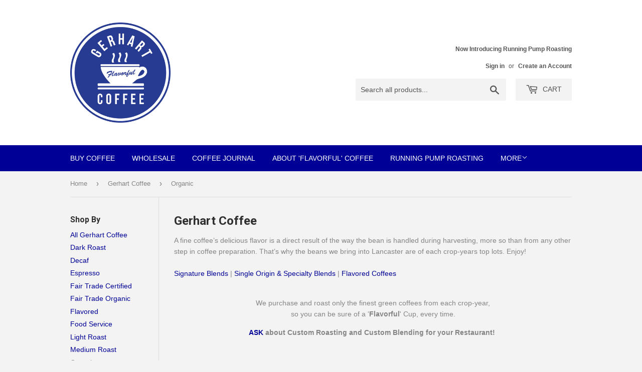

--- FILE ---
content_type: text/html; charset=utf-8
request_url: https://the-gerhart-coffee-company.myshopify.com/collections/all-auto/organic
body_size: 21973
content:
<!doctype html>
<!--[if lt IE 7]><html class="no-js lt-ie9 lt-ie8 lt-ie7" lang="en"> <![endif]-->
<!--[if IE 7]><html class="no-js lt-ie9 lt-ie8" lang="en"> <![endif]-->
<!--[if IE 8]><html class="no-js lt-ie9" lang="en"> <![endif]-->
<!--[if IE 9 ]><html class="ie9 no-js"> <![endif]-->
<!--[if (gt IE 9)|!(IE)]><!--> <html class="no-touch no-js"> <!--<![endif]-->
<head>
  <script>(function(H){H.className=H.className.replace(/\bno-js\b/,'js')})(document.documentElement)</script>
  <!-- Basic page needs ================================================== -->
  <meta charset="utf-8">
  <meta http-equiv="X-UA-Compatible" content="IE=edge,chrome=1">

  

  <!-- Title and description ================================================== -->
  <title>
  Gerhart Coffee &ndash; Tagged &quot;Organic&quot; &ndash; The Gerhart Coffee Company
  </title>


  
    <meta name="description" content="A fine coffee’s delicious flavor is a direct result of the way the bean is handled during harvesting, more so than from any other step in coffee preparation. That’s why the beans we bring into Lancaster are of each crop-years top lots. Enjoy!Signature Blends | Single Origin &amp;amp; Specialty Blends | Flavored Coffees We ">
  

  <!-- Product meta ================================================== -->
  <!-- /snippets/social-meta-tags.liquid -->




<meta property="og:site_name" content="The Gerhart Coffee Company">
<meta property="og:url" content="https://www.gerhartcoffee.com/collections/all-auto/organic">
<meta property="og:title" content="Gerhart Coffee">
<meta property="og:type" content="product.group">
<meta property="og:description" content="A fine coffee’s delicious flavor is a direct result of the way the bean is handled during harvesting, more so than from any other step in coffee preparation. That’s why the beans we bring into Lancaster are of each crop-years top lots. Enjoy!Signature Blends | Single Origin &amp;amp; Specialty Blends | Flavored Coffees We ">

<meta property="og:image" content="http://the-gerhart-coffee-company.myshopify.com/cdn/shop/collections/AllCoffees_1200x1200.jpg?v=1381290029">
<meta property="og:image:secure_url" content="https://the-gerhart-coffee-company.myshopify.com/cdn/shop/collections/AllCoffees_1200x1200.jpg?v=1381290029">


<meta name="twitter:card" content="summary_large_image">
<meta name="twitter:title" content="Gerhart Coffee">
<meta name="twitter:description" content="A fine coffee’s delicious flavor is a direct result of the way the bean is handled during harvesting, more so than from any other step in coffee preparation. That’s why the beans we bring into Lancaster are of each crop-years top lots. Enjoy!Signature Blends | Single Origin &amp;amp; Specialty Blends | Flavored Coffees We ">


  <!-- Helpers ================================================== -->
  <link rel="canonical" href="https://www.gerhartcoffee.com/collections/all-auto/organic">
  <meta name="viewport" content="width=device-width,initial-scale=1">

  <!-- CSS ================================================== -->
  <link href="//the-gerhart-coffee-company.myshopify.com/cdn/shop/t/3/assets/theme.scss.css?v=141707942880764763031760972060" rel="stylesheet" type="text/css" media="all" />
  

  
    
    
    <link href="//fonts.googleapis.com/css?family=Roboto:700" rel="stylesheet" type="text/css" media="all" />
  




  <!-- Header hook for plugins ================================================== -->
  <script>window.performance && window.performance.mark && window.performance.mark('shopify.content_for_header.start');</script><meta name="google-site-verification" content="SJCquEDhIohbt89gF6g7v5KfuibZkSLOMD4eWGIngKA">
<meta id="shopify-digital-wallet" name="shopify-digital-wallet" content="/2508226/digital_wallets/dialog">
<meta name="shopify-checkout-api-token" content="b0f03b9a77aef50a444d678b5fceb154">
<meta id="in-context-paypal-metadata" data-shop-id="2508226" data-venmo-supported="false" data-environment="production" data-locale="en_US" data-paypal-v4="true" data-currency="USD">
<link rel="alternate" type="application/atom+xml" title="Feed" href="/collections/all-auto/organic.atom" />
<link rel="alternate" type="application/json+oembed" href="https://www.gerhartcoffee.com/collections/all-auto/organic.oembed">
<script async="async" src="/checkouts/internal/preloads.js?locale=en-US"></script>
<link rel="preconnect" href="https://shop.app" crossorigin="anonymous">
<script async="async" src="https://shop.app/checkouts/internal/preloads.js?locale=en-US&shop_id=2508226" crossorigin="anonymous"></script>
<script id="apple-pay-shop-capabilities" type="application/json">{"shopId":2508226,"countryCode":"US","currencyCode":"USD","merchantCapabilities":["supports3DS"],"merchantId":"gid:\/\/shopify\/Shop\/2508226","merchantName":"The Gerhart Coffee Company","requiredBillingContactFields":["postalAddress","email"],"requiredShippingContactFields":["postalAddress","email"],"shippingType":"shipping","supportedNetworks":["visa","masterCard","amex","discover","elo","jcb"],"total":{"type":"pending","label":"The Gerhart Coffee Company","amount":"1.00"},"shopifyPaymentsEnabled":true,"supportsSubscriptions":true}</script>
<script id="shopify-features" type="application/json">{"accessToken":"b0f03b9a77aef50a444d678b5fceb154","betas":["rich-media-storefront-analytics"],"domain":"the-gerhart-coffee-company.myshopify.com","predictiveSearch":true,"shopId":2508226,"locale":"en"}</script>
<script>var Shopify = Shopify || {};
Shopify.shop = "the-gerhart-coffee-company.myshopify.com";
Shopify.locale = "en";
Shopify.currency = {"active":"USD","rate":"1.0"};
Shopify.country = "US";
Shopify.theme = {"name":"Supply","id":12270600307,"schema_name":"Supply","schema_version":"3.3.1","theme_store_id":679,"role":"main"};
Shopify.theme.handle = "null";
Shopify.theme.style = {"id":null,"handle":null};
Shopify.cdnHost = "the-gerhart-coffee-company.myshopify.com/cdn";
Shopify.routes = Shopify.routes || {};
Shopify.routes.root = "/";</script>
<script type="module">!function(o){(o.Shopify=o.Shopify||{}).modules=!0}(window);</script>
<script>!function(o){function n(){var o=[];function n(){o.push(Array.prototype.slice.apply(arguments))}return n.q=o,n}var t=o.Shopify=o.Shopify||{};t.loadFeatures=n(),t.autoloadFeatures=n()}(window);</script>
<script>
  window.ShopifyPay = window.ShopifyPay || {};
  window.ShopifyPay.apiHost = "shop.app\/pay";
  window.ShopifyPay.redirectState = null;
</script>
<script id="shop-js-analytics" type="application/json">{"pageType":"collection"}</script>
<script defer="defer" async type="module" src="//the-gerhart-coffee-company.myshopify.com/cdn/shopifycloud/shop-js/modules/v2/client.init-shop-cart-sync_BT-GjEfc.en.esm.js"></script>
<script defer="defer" async type="module" src="//the-gerhart-coffee-company.myshopify.com/cdn/shopifycloud/shop-js/modules/v2/chunk.common_D58fp_Oc.esm.js"></script>
<script defer="defer" async type="module" src="//the-gerhart-coffee-company.myshopify.com/cdn/shopifycloud/shop-js/modules/v2/chunk.modal_xMitdFEc.esm.js"></script>
<script type="module">
  await import("//the-gerhart-coffee-company.myshopify.com/cdn/shopifycloud/shop-js/modules/v2/client.init-shop-cart-sync_BT-GjEfc.en.esm.js");
await import("//the-gerhart-coffee-company.myshopify.com/cdn/shopifycloud/shop-js/modules/v2/chunk.common_D58fp_Oc.esm.js");
await import("//the-gerhart-coffee-company.myshopify.com/cdn/shopifycloud/shop-js/modules/v2/chunk.modal_xMitdFEc.esm.js");

  window.Shopify.SignInWithShop?.initShopCartSync?.({"fedCMEnabled":true,"windoidEnabled":true});

</script>
<script>
  window.Shopify = window.Shopify || {};
  if (!window.Shopify.featureAssets) window.Shopify.featureAssets = {};
  window.Shopify.featureAssets['shop-js'] = {"shop-cart-sync":["modules/v2/client.shop-cart-sync_DZOKe7Ll.en.esm.js","modules/v2/chunk.common_D58fp_Oc.esm.js","modules/v2/chunk.modal_xMitdFEc.esm.js"],"init-fed-cm":["modules/v2/client.init-fed-cm_B6oLuCjv.en.esm.js","modules/v2/chunk.common_D58fp_Oc.esm.js","modules/v2/chunk.modal_xMitdFEc.esm.js"],"shop-cash-offers":["modules/v2/client.shop-cash-offers_D2sdYoxE.en.esm.js","modules/v2/chunk.common_D58fp_Oc.esm.js","modules/v2/chunk.modal_xMitdFEc.esm.js"],"shop-login-button":["modules/v2/client.shop-login-button_QeVjl5Y3.en.esm.js","modules/v2/chunk.common_D58fp_Oc.esm.js","modules/v2/chunk.modal_xMitdFEc.esm.js"],"pay-button":["modules/v2/client.pay-button_DXTOsIq6.en.esm.js","modules/v2/chunk.common_D58fp_Oc.esm.js","modules/v2/chunk.modal_xMitdFEc.esm.js"],"shop-button":["modules/v2/client.shop-button_DQZHx9pm.en.esm.js","modules/v2/chunk.common_D58fp_Oc.esm.js","modules/v2/chunk.modal_xMitdFEc.esm.js"],"avatar":["modules/v2/client.avatar_BTnouDA3.en.esm.js"],"init-windoid":["modules/v2/client.init-windoid_CR1B-cfM.en.esm.js","modules/v2/chunk.common_D58fp_Oc.esm.js","modules/v2/chunk.modal_xMitdFEc.esm.js"],"init-shop-for-new-customer-accounts":["modules/v2/client.init-shop-for-new-customer-accounts_C_vY_xzh.en.esm.js","modules/v2/client.shop-login-button_QeVjl5Y3.en.esm.js","modules/v2/chunk.common_D58fp_Oc.esm.js","modules/v2/chunk.modal_xMitdFEc.esm.js"],"init-shop-email-lookup-coordinator":["modules/v2/client.init-shop-email-lookup-coordinator_BI7n9ZSv.en.esm.js","modules/v2/chunk.common_D58fp_Oc.esm.js","modules/v2/chunk.modal_xMitdFEc.esm.js"],"init-shop-cart-sync":["modules/v2/client.init-shop-cart-sync_BT-GjEfc.en.esm.js","modules/v2/chunk.common_D58fp_Oc.esm.js","modules/v2/chunk.modal_xMitdFEc.esm.js"],"shop-toast-manager":["modules/v2/client.shop-toast-manager_DiYdP3xc.en.esm.js","modules/v2/chunk.common_D58fp_Oc.esm.js","modules/v2/chunk.modal_xMitdFEc.esm.js"],"init-customer-accounts":["modules/v2/client.init-customer-accounts_D9ZNqS-Q.en.esm.js","modules/v2/client.shop-login-button_QeVjl5Y3.en.esm.js","modules/v2/chunk.common_D58fp_Oc.esm.js","modules/v2/chunk.modal_xMitdFEc.esm.js"],"init-customer-accounts-sign-up":["modules/v2/client.init-customer-accounts-sign-up_iGw4briv.en.esm.js","modules/v2/client.shop-login-button_QeVjl5Y3.en.esm.js","modules/v2/chunk.common_D58fp_Oc.esm.js","modules/v2/chunk.modal_xMitdFEc.esm.js"],"shop-follow-button":["modules/v2/client.shop-follow-button_CqMgW2wH.en.esm.js","modules/v2/chunk.common_D58fp_Oc.esm.js","modules/v2/chunk.modal_xMitdFEc.esm.js"],"checkout-modal":["modules/v2/client.checkout-modal_xHeaAweL.en.esm.js","modules/v2/chunk.common_D58fp_Oc.esm.js","modules/v2/chunk.modal_xMitdFEc.esm.js"],"shop-login":["modules/v2/client.shop-login_D91U-Q7h.en.esm.js","modules/v2/chunk.common_D58fp_Oc.esm.js","modules/v2/chunk.modal_xMitdFEc.esm.js"],"lead-capture":["modules/v2/client.lead-capture_BJmE1dJe.en.esm.js","modules/v2/chunk.common_D58fp_Oc.esm.js","modules/v2/chunk.modal_xMitdFEc.esm.js"],"payment-terms":["modules/v2/client.payment-terms_Ci9AEqFq.en.esm.js","modules/v2/chunk.common_D58fp_Oc.esm.js","modules/v2/chunk.modal_xMitdFEc.esm.js"]};
</script>
<script id="__st">var __st={"a":2508226,"offset":-18000,"reqid":"495504e5-9f6f-4bcb-b218-deb0454b1102-1769082050","pageurl":"the-gerhart-coffee-company.myshopify.com\/collections\/all-auto\/organic","u":"58a4c543a2b3","p":"collection","rtyp":"collection","rid":11916239};</script>
<script>window.ShopifyPaypalV4VisibilityTracking = true;</script>
<script id="captcha-bootstrap">!function(){'use strict';const t='contact',e='account',n='new_comment',o=[[t,t],['blogs',n],['comments',n],[t,'customer']],c=[[e,'customer_login'],[e,'guest_login'],[e,'recover_customer_password'],[e,'create_customer']],r=t=>t.map((([t,e])=>`form[action*='/${t}']:not([data-nocaptcha='true']) input[name='form_type'][value='${e}']`)).join(','),a=t=>()=>t?[...document.querySelectorAll(t)].map((t=>t.form)):[];function s(){const t=[...o],e=r(t);return a(e)}const i='password',u='form_key',d=['recaptcha-v3-token','g-recaptcha-response','h-captcha-response',i],f=()=>{try{return window.sessionStorage}catch{return}},m='__shopify_v',_=t=>t.elements[u];function p(t,e,n=!1){try{const o=window.sessionStorage,c=JSON.parse(o.getItem(e)),{data:r}=function(t){const{data:e,action:n}=t;return t[m]||n?{data:e,action:n}:{data:t,action:n}}(c);for(const[e,n]of Object.entries(r))t.elements[e]&&(t.elements[e].value=n);n&&o.removeItem(e)}catch(o){console.error('form repopulation failed',{error:o})}}const l='form_type',E='cptcha';function T(t){t.dataset[E]=!0}const w=window,h=w.document,L='Shopify',v='ce_forms',y='captcha';let A=!1;((t,e)=>{const n=(g='f06e6c50-85a8-45c8-87d0-21a2b65856fe',I='https://cdn.shopify.com/shopifycloud/storefront-forms-hcaptcha/ce_storefront_forms_captcha_hcaptcha.v1.5.2.iife.js',D={infoText:'Protected by hCaptcha',privacyText:'Privacy',termsText:'Terms'},(t,e,n)=>{const o=w[L][v],c=o.bindForm;if(c)return c(t,g,e,D).then(n);var r;o.q.push([[t,g,e,D],n]),r=I,A||(h.body.append(Object.assign(h.createElement('script'),{id:'captcha-provider',async:!0,src:r})),A=!0)});var g,I,D;w[L]=w[L]||{},w[L][v]=w[L][v]||{},w[L][v].q=[],w[L][y]=w[L][y]||{},w[L][y].protect=function(t,e){n(t,void 0,e),T(t)},Object.freeze(w[L][y]),function(t,e,n,w,h,L){const[v,y,A,g]=function(t,e,n){const i=e?o:[],u=t?c:[],d=[...i,...u],f=r(d),m=r(i),_=r(d.filter((([t,e])=>n.includes(e))));return[a(f),a(m),a(_),s()]}(w,h,L),I=t=>{const e=t.target;return e instanceof HTMLFormElement?e:e&&e.form},D=t=>v().includes(t);t.addEventListener('submit',(t=>{const e=I(t);if(!e)return;const n=D(e)&&!e.dataset.hcaptchaBound&&!e.dataset.recaptchaBound,o=_(e),c=g().includes(e)&&(!o||!o.value);(n||c)&&t.preventDefault(),c&&!n&&(function(t){try{if(!f())return;!function(t){const e=f();if(!e)return;const n=_(t);if(!n)return;const o=n.value;o&&e.removeItem(o)}(t);const e=Array.from(Array(32),(()=>Math.random().toString(36)[2])).join('');!function(t,e){_(t)||t.append(Object.assign(document.createElement('input'),{type:'hidden',name:u})),t.elements[u].value=e}(t,e),function(t,e){const n=f();if(!n)return;const o=[...t.querySelectorAll(`input[type='${i}']`)].map((({name:t})=>t)),c=[...d,...o],r={};for(const[a,s]of new FormData(t).entries())c.includes(a)||(r[a]=s);n.setItem(e,JSON.stringify({[m]:1,action:t.action,data:r}))}(t,e)}catch(e){console.error('failed to persist form',e)}}(e),e.submit())}));const S=(t,e)=>{t&&!t.dataset[E]&&(n(t,e.some((e=>e===t))),T(t))};for(const o of['focusin','change'])t.addEventListener(o,(t=>{const e=I(t);D(e)&&S(e,y())}));const B=e.get('form_key'),M=e.get(l),P=B&&M;t.addEventListener('DOMContentLoaded',(()=>{const t=y();if(P)for(const e of t)e.elements[l].value===M&&p(e,B);[...new Set([...A(),...v().filter((t=>'true'===t.dataset.shopifyCaptcha))])].forEach((e=>S(e,t)))}))}(h,new URLSearchParams(w.location.search),n,t,e,['guest_login'])})(!0,!0)}();</script>
<script integrity="sha256-4kQ18oKyAcykRKYeNunJcIwy7WH5gtpwJnB7kiuLZ1E=" data-source-attribution="shopify.loadfeatures" defer="defer" src="//the-gerhart-coffee-company.myshopify.com/cdn/shopifycloud/storefront/assets/storefront/load_feature-a0a9edcb.js" crossorigin="anonymous"></script>
<script crossorigin="anonymous" defer="defer" src="//the-gerhart-coffee-company.myshopify.com/cdn/shopifycloud/storefront/assets/shopify_pay/storefront-65b4c6d7.js?v=20250812"></script>
<script data-source-attribution="shopify.dynamic_checkout.dynamic.init">var Shopify=Shopify||{};Shopify.PaymentButton=Shopify.PaymentButton||{isStorefrontPortableWallets:!0,init:function(){window.Shopify.PaymentButton.init=function(){};var t=document.createElement("script");t.src="https://the-gerhart-coffee-company.myshopify.com/cdn/shopifycloud/portable-wallets/latest/portable-wallets.en.js",t.type="module",document.head.appendChild(t)}};
</script>
<script data-source-attribution="shopify.dynamic_checkout.buyer_consent">
  function portableWalletsHideBuyerConsent(e){var t=document.getElementById("shopify-buyer-consent"),n=document.getElementById("shopify-subscription-policy-button");t&&n&&(t.classList.add("hidden"),t.setAttribute("aria-hidden","true"),n.removeEventListener("click",e))}function portableWalletsShowBuyerConsent(e){var t=document.getElementById("shopify-buyer-consent"),n=document.getElementById("shopify-subscription-policy-button");t&&n&&(t.classList.remove("hidden"),t.removeAttribute("aria-hidden"),n.addEventListener("click",e))}window.Shopify?.PaymentButton&&(window.Shopify.PaymentButton.hideBuyerConsent=portableWalletsHideBuyerConsent,window.Shopify.PaymentButton.showBuyerConsent=portableWalletsShowBuyerConsent);
</script>
<script data-source-attribution="shopify.dynamic_checkout.cart.bootstrap">document.addEventListener("DOMContentLoaded",(function(){function t(){return document.querySelector("shopify-accelerated-checkout-cart, shopify-accelerated-checkout")}if(t())Shopify.PaymentButton.init();else{new MutationObserver((function(e,n){t()&&(Shopify.PaymentButton.init(),n.disconnect())})).observe(document.body,{childList:!0,subtree:!0})}}));
</script>
<link id="shopify-accelerated-checkout-styles" rel="stylesheet" media="screen" href="https://the-gerhart-coffee-company.myshopify.com/cdn/shopifycloud/portable-wallets/latest/accelerated-checkout-backwards-compat.css" crossorigin="anonymous">
<style id="shopify-accelerated-checkout-cart">
        #shopify-buyer-consent {
  margin-top: 1em;
  display: inline-block;
  width: 100%;
}

#shopify-buyer-consent.hidden {
  display: none;
}

#shopify-subscription-policy-button {
  background: none;
  border: none;
  padding: 0;
  text-decoration: underline;
  font-size: inherit;
  cursor: pointer;
}

#shopify-subscription-policy-button::before {
  box-shadow: none;
}

      </style>

<script>window.performance && window.performance.mark && window.performance.mark('shopify.content_for_header.end');</script>

  

<!--[if lt IE 9]>
<script src="//cdnjs.cloudflare.com/ajax/libs/html5shiv/3.7.2/html5shiv.min.js" type="text/javascript"></script>
<![endif]-->
<!--[if (lte IE 9) ]><script src="//the-gerhart-coffee-company.myshopify.com/cdn/shop/t/3/assets/match-media.min.js?v=120" type="text/javascript"></script><![endif]-->


  
  

  <script src="//the-gerhart-coffee-company.myshopify.com/cdn/shop/t/3/assets/jquery-2.2.3.min.js?v=58211863146907186831523896431" type="text/javascript"></script>

  <!--[if (gt IE 9)|!(IE)]><!--><script src="//the-gerhart-coffee-company.myshopify.com/cdn/shop/t/3/assets/lazysizes.min.js?v=8147953233334221341523896432" async="async"></script><!--<![endif]-->
  <!--[if lte IE 9]><script src="//the-gerhart-coffee-company.myshopify.com/cdn/shop/t/3/assets/lazysizes.min.js?v=8147953233334221341523896432"></script><![endif]-->

  <!--[if (gt IE 9)|!(IE)]><!--><script src="//the-gerhart-coffee-company.myshopify.com/cdn/shop/t/3/assets/vendor.js?v=23204533626406551281523896432" defer="defer"></script><!--<![endif]-->
  <!--[if lte IE 9]><script src="//the-gerhart-coffee-company.myshopify.com/cdn/shop/t/3/assets/vendor.js?v=23204533626406551281523896432"></script><![endif]-->

  <!--[if (gt IE 9)|!(IE)]><!--><script src="//the-gerhart-coffee-company.myshopify.com/cdn/shop/t/3/assets/theme.js?v=110790385427540549371523896437" defer="defer"></script><!--<![endif]-->
  <!--[if lte IE 9]><script src="//the-gerhart-coffee-company.myshopify.com/cdn/shop/t/3/assets/theme.js?v=110790385427540549371523896437"></script><![endif]-->


<!-- BEGIN app block: shopify://apps/bss-b2b-solution/blocks/config-header/451233f2-9631-4c49-8b6f-057e4ebcde7f -->

<script id="bss-b2b-config-data">
  	if (typeof BSS_B2B == 'undefined') {
  		var BSS_B2B = {};
	}

	
        BSS_B2B.storeId = 31758;
        BSS_B2B.currentPlan = "false";
        BSS_B2B.planCode = "platinum";
        BSS_B2B.shopModules = JSON.parse('[{"code":"qb","status":0},{"code":"cp","status":0},{"code":"act","status":0},{"code":"form","status":1},{"code":"tax_exempt","status":0},{"code":"amo","status":0},{"code":"mc","status":0},{"code":"public_api","status":0},{"code":"dc","status":0},{"code":"cart_note","status":0},{"code":"mo","status":0},{"code":"tax_display","status":0},{"code":"sr","status":0},{"code":"bogo","status":0},{"code":"qi","status":0},{"code":"ef","status":0},{"code":"pl","status":0},{"code":"nt","status":0}]');
        BSS_B2B.version = 3;
        var bssB2bApiServer = "https://b2b-solution-api.bsscommerce.com";
        var bssB2bCmsUrl = "https://b2b-solution.bsscommerce.com";
        var bssGeoServiceUrl = "https://geo-ip-service.bsscommerce.com";
        var bssB2bCheckoutUrl = "https://b2b-solution-checkout.bsscommerce.com";
    

	
		BSS_B2B.integrationApp = null;
	

	

	
	
	
	
	
	
	
	
	
	
	
	
	
		BSS_B2B.rfGeneralSettings = {"form_success_notification":"Created wholesaler successfully","sent_email_success_notification":"We have sent an email to {email}, please click on the included link to verify your email address","form_edit_success_notification":"Edited wholesaler successfully","form_fail_notification":"Created wholesaler failed","form_edit_fail_notification":"Edited wholesaler failed","vat_valid":"VALID VAT NUMBER","vat_not_valid":"EU VAT is not valid. Please re-enter","customer_exist":"Customer email already exists","required_field":"This field is required","password_too_short":"Password is too short (minimum is 5 characters)","password_invalid_with_spaces":"Password cannot start or end with spaces","password_error_label":"Password must include:","min_password":"At least {number} characters","at_least_number":"At least one number","at_least_special":"At least one special character","mixture_upper_lower":"At least one uppercase letter","email_format":"Must be email format","email_contain_invalid_domain":"Email contains an invalid domain name","error_created_account_on_shopify":"Error when creating account on Shopify","loadingForm":"Loading...","create":"Create","phone_is_invalid":"Phone number is invalid","phone_has_already_been_taken":"Phone has already been taken","country_invalid":"Country is not valid. Please choose country again","complete_reCapcha_task":"Please complete reCAPTCHA task","abn_valid":"This ABN is registered to","abn_not_valid":"ABN is not valid. Please re-enter","gst_valid":"VALID India GST NUMBER","gst_not_valid":"India GST number is not valid. Please re-enter","uk_valid":"VALID UK VAT NUMBER","uk_not_valid":"UK VAT number is not valid. Please re-enter","us_ein_valid":"VALID US EIN NUMBER","us_ein_not_valid":"US EIN number is not valid. Please re-enter","text_color_success":"#008000","text_color_failed":"#ff0000","submit_button_color":"#6200c3","registration_forms":"None","email_is_invalid":"Email is invalid","complete_privacy_policy":"Please accept the privacy policy","default_form_title":"Create account","submit_button":"SUBMIT","registerPage_url":"/account/register"};
	
	
</script>






<script id="bss-b2b-customize">
	
</script>

<style></style>


	


<script id="bss-b2b-store-data" type="application/json">
{
  "shop": {
    "domain": "www.gerhartcoffee.com",
    "permanent_domain": "the-gerhart-coffee-company.myshopify.com",
    "url": "https://www.gerhartcoffee.com",
    "secure_url": "https://www.gerhartcoffee.com",
    "money_format": "${{amount}}",
    "currency": "USD",
    "cart_current_currency": "USD",
    "multi_currencies": [
        
            "USD"
        
    ]
  },
  "customer": {
    "id": null,
    "tags": null,
    "tax_exempt": null,
    "first_name": null,
    "last_name": null,
    "phone": null,
    "email": "",
	"country_code": "",
	"addresses": [
		
	]
  },
  "cart": {"note":null,"attributes":{},"original_total_price":0,"total_price":0,"total_discount":0,"total_weight":0.0,"item_count":0,"items":[],"requires_shipping":false,"currency":"USD","items_subtotal_price":0,"cart_level_discount_applications":[],"checkout_charge_amount":0},
  "line_item_products": [],
  "template": "collection",
  "product": "bnVsbA==",
  "product_collections": [
    
  ],
  "collection": [{"id":158612845,"title":"Colombia Medellin Fair Trade Organic","handle":"colombia-medellin-fair-trade-organic","description":"\u003cp\u003eOne of the most well-known beans from South America. Enjoy!\u003c\/p\u003e\n\u003cp\u003eFair Trade Certified, to ensure that Farm owners and laborers receive the wages they deserve for sending us this delicious coffee!\u003c\/p\u003e\n\u003cp\u003eCertified Organic, to ensure that non-organic compounds and processes were not used.\u003c\/p\u003e\n\u003cp\u003e12oz Bag\u003c\/p\u003e","published_at":"2013-09-17T10:48:00-04:00","created_at":"2013-09-17T11:31:19-04:00","vendor":"The Gerhart Coffee Company","type":"Coffee","tags":["Fair Trade Certified","Fair Trade Organic","Light Roast","Medium Roast","Organic"],"price":1199,"price_min":1199,"price_max":1199,"available":true,"price_varies":false,"compare_at_price":null,"compare_at_price_min":0,"compare_at_price_max":0,"compare_at_price_varies":false,"variants":[{"id":363083129,"title":"Whole Bean","option1":"Whole Bean","option2":null,"option3":null,"sku":"","requires_shipping":true,"taxable":true,"featured_image":null,"available":true,"name":"Colombia Medellin Fair Trade Organic - Whole Bean","public_title":"Whole Bean","options":["Whole Bean"],"price":1199,"weight":363,"compare_at_price":null,"inventory_quantity":-949,"inventory_management":null,"inventory_policy":"deny","barcode":"","requires_selling_plan":false,"selling_plan_allocations":[]},{"id":363083131,"title":"Fine\/Espresso","option1":"Fine\/Espresso","option2":null,"option3":null,"sku":"","requires_shipping":true,"taxable":true,"featured_image":null,"available":true,"name":"Colombia Medellin Fair Trade Organic - Fine\/Espresso","public_title":"Fine\/Espresso","options":["Fine\/Espresso"],"price":1199,"weight":363,"compare_at_price":null,"inventory_quantity":-44,"inventory_management":null,"inventory_policy":"deny","barcode":"","requires_selling_plan":false,"selling_plan_allocations":[]},{"id":363083133,"title":"Manual Pour","option1":"Manual Pour","option2":null,"option3":null,"sku":"","requires_shipping":true,"taxable":true,"featured_image":null,"available":true,"name":"Colombia Medellin Fair Trade Organic - Manual Pour","public_title":"Manual Pour","options":["Manual Pour"],"price":1199,"weight":363,"compare_at_price":null,"inventory_quantity":-8,"inventory_management":null,"inventory_policy":"deny","barcode":"","requires_selling_plan":false,"selling_plan_allocations":[]},{"id":363083135,"title":"Auto Drip","option1":"Auto Drip","option2":null,"option3":null,"sku":"","requires_shipping":true,"taxable":true,"featured_image":null,"available":true,"name":"Colombia Medellin Fair Trade Organic - Auto Drip","public_title":"Auto Drip","options":["Auto Drip"],"price":1199,"weight":363,"compare_at_price":null,"inventory_quantity":-191,"inventory_management":null,"inventory_policy":"deny","barcode":"","requires_selling_plan":false,"selling_plan_allocations":[]},{"id":363083137,"title":"Coarse\/Press","option1":"Coarse\/Press","option2":null,"option3":null,"sku":"","requires_shipping":true,"taxable":true,"featured_image":null,"available":true,"name":"Colombia Medellin Fair Trade Organic - Coarse\/Press","public_title":"Coarse\/Press","options":["Coarse\/Press"],"price":1199,"weight":363,"compare_at_price":null,"inventory_quantity":-14,"inventory_management":null,"inventory_policy":"deny","barcode":"","requires_selling_plan":false,"selling_plan_allocations":[]}],"images":["\/\/the-gerhart-coffee-company.myshopify.com\/cdn\/shop\/products\/Colombia_Medellin_Website_Tiles.jpg?v=1550504623"],"featured_image":"\/\/the-gerhart-coffee-company.myshopify.com\/cdn\/shop\/products\/Colombia_Medellin_Website_Tiles.jpg?v=1550504623","options":["Grinding?"],"media":[{"alt":null,"id":1919615091,"position":1,"preview_image":{"aspect_ratio":1.003,"height":1174,"width":1178,"src":"\/\/the-gerhart-coffee-company.myshopify.com\/cdn\/shop\/products\/Colombia_Medellin_Website_Tiles.jpg?v=1550504623"},"aspect_ratio":1.003,"height":1174,"media_type":"image","src":"\/\/the-gerhart-coffee-company.myshopify.com\/cdn\/shop\/products\/Colombia_Medellin_Website_Tiles.jpg?v=1550504623","width":1178}],"requires_selling_plan":false,"selling_plan_groups":[],"content":"\u003cp\u003eOne of the most well-known beans from South America. Enjoy!\u003c\/p\u003e\n\u003cp\u003eFair Trade Certified, to ensure that Farm owners and laborers receive the wages they deserve for sending us this delicious coffee!\u003c\/p\u003e\n\u003cp\u003eCertified Organic, to ensure that non-organic compounds and processes were not used.\u003c\/p\u003e\n\u003cp\u003e12oz Bag\u003c\/p\u003e"},{"id":3473742661,"title":"Honduras Montecillos","handle":"honduras-org","description":"\u003cp\u003eAn excellent and understated coffee from a thoughtful group of farmers in Honduras. Balanced and straight forward - baker's chocolate \u0026amp; a slight blood-orange acidity. \u003cstrong\u003e\u003cbr\u003e\u003c\/strong\u003e\u003c\/p\u003e\n\u003cp\u003eEnjoy! \u003c\/p\u003e\n\u003cp\u003e12oz Bag\u003c\/p\u003e","published_at":"2013-09-17T10:48:00-04:00","created_at":"2016-01-13T08:32:59-05:00","vendor":"The Gerhart Coffee Company","type":"Coffee","tags":["Medium Roast","Organic","Rainforest Alliance Certified"],"price":999,"price_min":999,"price_max":999,"available":true,"price_varies":false,"compare_at_price":null,"compare_at_price_min":0,"compare_at_price_max":0,"compare_at_price_varies":false,"variants":[{"id":10158813701,"title":"Whole Bean","option1":"Whole Bean","option2":null,"option3":null,"sku":"","requires_shipping":true,"taxable":true,"featured_image":null,"available":true,"name":"Honduras Montecillos - Whole Bean","public_title":"Whole Bean","options":["Whole Bean"],"price":999,"weight":363,"compare_at_price":null,"inventory_quantity":-359,"inventory_management":null,"inventory_policy":"deny","barcode":"","requires_selling_plan":false,"selling_plan_allocations":[]},{"id":10158813765,"title":"Fine\/Espresso","option1":"Fine\/Espresso","option2":null,"option3":null,"sku":"","requires_shipping":true,"taxable":true,"featured_image":null,"available":true,"name":"Honduras Montecillos - Fine\/Espresso","public_title":"Fine\/Espresso","options":["Fine\/Espresso"],"price":999,"weight":363,"compare_at_price":null,"inventory_quantity":-3,"inventory_management":null,"inventory_policy":"deny","barcode":"","requires_selling_plan":false,"selling_plan_allocations":[]},{"id":10158813829,"title":"Manual Pour","option1":"Manual Pour","option2":null,"option3":null,"sku":"","requires_shipping":true,"taxable":true,"featured_image":null,"available":true,"name":"Honduras Montecillos - Manual Pour","public_title":"Manual Pour","options":["Manual Pour"],"price":999,"weight":363,"compare_at_price":null,"inventory_quantity":-3,"inventory_management":null,"inventory_policy":"deny","barcode":"","requires_selling_plan":false,"selling_plan_allocations":[]},{"id":10158813893,"title":"Auto Drip","option1":"Auto Drip","option2":null,"option3":null,"sku":"","requires_shipping":true,"taxable":true,"featured_image":null,"available":true,"name":"Honduras Montecillos - Auto Drip","public_title":"Auto Drip","options":["Auto Drip"],"price":999,"weight":363,"compare_at_price":null,"inventory_quantity":-129,"inventory_management":null,"inventory_policy":"deny","barcode":"","requires_selling_plan":false,"selling_plan_allocations":[]},{"id":10158813957,"title":"Coarse\/Press","option1":"Coarse\/Press","option2":null,"option3":null,"sku":"","requires_shipping":true,"taxable":true,"featured_image":null,"available":true,"name":"Honduras Montecillos - Coarse\/Press","public_title":"Coarse\/Press","options":["Coarse\/Press"],"price":999,"weight":363,"compare_at_price":null,"inventory_quantity":0,"inventory_management":null,"inventory_policy":"deny","barcode":"","requires_selling_plan":false,"selling_plan_allocations":[]}],"images":["\/\/the-gerhart-coffee-company.myshopify.com\/cdn\/shop\/products\/Honduras22_WebsiteTiles-01.jpg?v=1662475606","\/\/the-gerhart-coffee-company.myshopify.com\/cdn\/shop\/products\/honduras_capucas_ce785306-06e6-4c4f-9e86-6f8826ac05f0.JPG?v=1662475606"],"featured_image":"\/\/the-gerhart-coffee-company.myshopify.com\/cdn\/shop\/products\/Honduras22_WebsiteTiles-01.jpg?v=1662475606","options":["Grinding?"],"media":[{"alt":null,"id":23097208438899,"position":1,"preview_image":{"aspect_ratio":1.0,"height":1200,"width":1200,"src":"\/\/the-gerhart-coffee-company.myshopify.com\/cdn\/shop\/products\/Honduras22_WebsiteTiles-01.jpg?v=1662475606"},"aspect_ratio":1.0,"height":1200,"media_type":"image","src":"\/\/the-gerhart-coffee-company.myshopify.com\/cdn\/shop\/products\/Honduras22_WebsiteTiles-01.jpg?v=1662475606","width":1200},{"alt":null,"id":17325424755,"position":2,"preview_image":{"aspect_ratio":0.75,"height":1632,"width":1224,"src":"\/\/the-gerhart-coffee-company.myshopify.com\/cdn\/shop\/products\/honduras_capucas_ce785306-06e6-4c4f-9e86-6f8826ac05f0.JPG?v=1662475606"},"aspect_ratio":0.75,"height":1632,"media_type":"image","src":"\/\/the-gerhart-coffee-company.myshopify.com\/cdn\/shop\/products\/honduras_capucas_ce785306-06e6-4c4f-9e86-6f8826ac05f0.JPG?v=1662475606","width":1224}],"requires_selling_plan":false,"selling_plan_groups":[],"content":"\u003cp\u003eAn excellent and understated coffee from a thoughtful group of farmers in Honduras. Balanced and straight forward - baker's chocolate \u0026amp; a slight blood-orange acidity. \u003cstrong\u003e\u003cbr\u003e\u003c\/strong\u003e\u003c\/p\u003e\n\u003cp\u003eEnjoy! \u003c\/p\u003e\n\u003cp\u003e12oz Bag\u003c\/p\u003e"},{"id":164282199,"title":"Italian Roast","handle":"italian-roast","description":"\u003cp\u003eA Slow Roasted African Bean. Rich, Smokey \u0026amp; Complex.\u003c\/p\u003e\n\u003cp\u003eFair Trade Certified, to ensure that Farm owners and laborers receive the wages they deserve for sending us this delicious coffee!\u003c\/p\u003e\n\u003cp\u003eCertified Organic, to ensure that non-organic compounds and processes were not used.\u003c\/p\u003e\n\u003cp\u003e \u003c\/p\u003e\n\u003cp\u003e12oz Bag\u003c\/p\u003e","published_at":"2013-08-31T19:27:00-04:00","created_at":"2013-10-11T15:01:37-04:00","vendor":"The Gerhart Coffee Company","type":"Coffee","tags":["Dark Roast","Espresso","Fair Trade Organic","Organic"],"price":999,"price_min":999,"price_max":999,"available":true,"price_varies":false,"compare_at_price":null,"compare_at_price_min":0,"compare_at_price_max":0,"compare_at_price_varies":false,"variants":[{"id":376945341,"title":"Whole Bean","option1":"Whole Bean","option2":null,"option3":null,"sku":"","requires_shipping":true,"taxable":false,"featured_image":null,"available":true,"name":"Italian Roast - Whole Bean","public_title":"Whole Bean","options":["Whole Bean"],"price":999,"weight":363,"compare_at_price":null,"inventory_quantity":-470,"inventory_management":null,"inventory_policy":"deny","barcode":"","requires_selling_plan":false,"selling_plan_allocations":[]},{"id":376945343,"title":"Fine\/Espresso","option1":"Fine\/Espresso","option2":null,"option3":null,"sku":"","requires_shipping":true,"taxable":false,"featured_image":null,"available":true,"name":"Italian Roast - Fine\/Espresso","public_title":"Fine\/Espresso","options":["Fine\/Espresso"],"price":999,"weight":363,"compare_at_price":null,"inventory_quantity":-28,"inventory_management":null,"inventory_policy":"deny","barcode":"","requires_selling_plan":false,"selling_plan_allocations":[]},{"id":376945345,"title":"Manual Pour","option1":"Manual Pour","option2":null,"option3":null,"sku":"","requires_shipping":true,"taxable":false,"featured_image":null,"available":true,"name":"Italian Roast - Manual Pour","public_title":"Manual Pour","options":["Manual Pour"],"price":999,"weight":363,"compare_at_price":null,"inventory_quantity":-2,"inventory_management":null,"inventory_policy":"deny","barcode":"","requires_selling_plan":false,"selling_plan_allocations":[]},{"id":376945347,"title":"Auto Drip","option1":"Auto Drip","option2":null,"option3":null,"sku":"","requires_shipping":true,"taxable":false,"featured_image":null,"available":true,"name":"Italian Roast - Auto Drip","public_title":"Auto Drip","options":["Auto Drip"],"price":999,"weight":363,"compare_at_price":null,"inventory_quantity":-172,"inventory_management":null,"inventory_policy":"deny","barcode":"","requires_selling_plan":false,"selling_plan_allocations":[]},{"id":376945349,"title":"Coarse\/Press","option1":"Coarse\/Press","option2":null,"option3":null,"sku":"","requires_shipping":true,"taxable":false,"featured_image":null,"available":true,"name":"Italian Roast - Coarse\/Press","public_title":"Coarse\/Press","options":["Coarse\/Press"],"price":999,"weight":363,"compare_at_price":null,"inventory_quantity":-18,"inventory_management":null,"inventory_policy":"deny","barcode":"","requires_selling_plan":false,"selling_plan_allocations":[]}],"images":["\/\/the-gerhart-coffee-company.myshopify.com\/cdn\/shop\/products\/Italian_Website_Tiles.jpg?v=1550507037","\/\/the-gerhart-coffee-company.myshopify.com\/cdn\/shop\/products\/20131018_091331B_medium_bdd92db6-9717-4109-a163-cfbae95f0db1.jpeg?v=1550507037"],"featured_image":"\/\/the-gerhart-coffee-company.myshopify.com\/cdn\/shop\/products\/Italian_Website_Tiles.jpg?v=1550507037","options":["Grinding?"],"media":[{"alt":null,"id":2045935731,"position":1,"preview_image":{"aspect_ratio":1.007,"height":1170,"width":1178,"src":"\/\/the-gerhart-coffee-company.myshopify.com\/cdn\/shop\/products\/Italian_Website_Tiles.jpg?v=1550507037"},"aspect_ratio":1.007,"height":1170,"media_type":"image","src":"\/\/the-gerhart-coffee-company.myshopify.com\/cdn\/shop\/products\/Italian_Website_Tiles.jpg?v=1550507037","width":1178},{"alt":null,"id":2045968499,"position":2,"preview_image":{"aspect_ratio":0.75,"height":400,"width":300,"src":"\/\/the-gerhart-coffee-company.myshopify.com\/cdn\/shop\/products\/20131018_091331B_medium_bdd92db6-9717-4109-a163-cfbae95f0db1.jpeg?v=1550507037"},"aspect_ratio":0.75,"height":400,"media_type":"image","src":"\/\/the-gerhart-coffee-company.myshopify.com\/cdn\/shop\/products\/20131018_091331B_medium_bdd92db6-9717-4109-a163-cfbae95f0db1.jpeg?v=1550507037","width":300}],"requires_selling_plan":false,"selling_plan_groups":[],"content":"\u003cp\u003eA Slow Roasted African Bean. Rich, Smokey \u0026amp; Complex.\u003c\/p\u003e\n\u003cp\u003eFair Trade Certified, to ensure that Farm owners and laborers receive the wages they deserve for sending us this delicious coffee!\u003c\/p\u003e\n\u003cp\u003eCertified Organic, to ensure that non-organic compounds and processes were not used.\u003c\/p\u003e\n\u003cp\u003e \u003c\/p\u003e\n\u003cp\u003e12oz Bag\u003c\/p\u003e"},{"id":158615971,"title":"Mexico Chiapas","handle":"mexican-high-grown-organic","description":"\u003cp\u003eSweet, simple beans from South of the Border. Easy going and balanced flavors.\u003cstrong\u003e\u003cbr\u003e\u003c\/strong\u003e\u003c\/p\u003e\n\u003cp\u003eCertified Organic, to ensure that non-organic compounds and processes were not used.\u003c\/p\u003e\n\u003cp\u003e \u003c\/p\u003e\n\u003cp\u003e12oz Bag\u003c\/p\u003e","published_at":"2022-11-23T08:29:51-05:00","created_at":"2013-09-17T11:44:26-04:00","vendor":"The Gerhart Coffee Company","type":"Coffee","tags":["Light Roast","Organic"],"price":999,"price_min":999,"price_max":999,"available":true,"price_varies":false,"compare_at_price":null,"compare_at_price_min":0,"compare_at_price_max":0,"compare_at_price_varies":false,"variants":[{"id":363088197,"title":"Whole Bean","option1":"Whole Bean","option2":null,"option3":null,"sku":"","requires_shipping":true,"taxable":true,"featured_image":null,"available":true,"name":"Mexico Chiapas - Whole Bean","public_title":"Whole Bean","options":["Whole Bean"],"price":999,"weight":363,"compare_at_price":null,"inventory_quantity":-460,"inventory_management":null,"inventory_policy":"deny","barcode":null,"requires_selling_plan":false,"selling_plan_allocations":[]},{"id":363088199,"title":"Fine\/Espresso","option1":"Fine\/Espresso","option2":null,"option3":null,"sku":"","requires_shipping":true,"taxable":true,"featured_image":null,"available":true,"name":"Mexico Chiapas - Fine\/Espresso","public_title":"Fine\/Espresso","options":["Fine\/Espresso"],"price":999,"weight":363,"compare_at_price":null,"inventory_quantity":-6,"inventory_management":null,"inventory_policy":"deny","barcode":null,"requires_selling_plan":false,"selling_plan_allocations":[]},{"id":363088201,"title":"Manual Pour","option1":"Manual Pour","option2":null,"option3":null,"sku":"","requires_shipping":true,"taxable":true,"featured_image":null,"available":true,"name":"Mexico Chiapas - Manual Pour","public_title":"Manual Pour","options":["Manual Pour"],"price":999,"weight":363,"compare_at_price":null,"inventory_quantity":-3,"inventory_management":null,"inventory_policy":"deny","barcode":null,"requires_selling_plan":false,"selling_plan_allocations":[]},{"id":363088203,"title":"Auto Drip","option1":"Auto Drip","option2":null,"option3":null,"sku":"","requires_shipping":true,"taxable":true,"featured_image":null,"available":true,"name":"Mexico Chiapas - Auto Drip","public_title":"Auto Drip","options":["Auto Drip"],"price":999,"weight":363,"compare_at_price":null,"inventory_quantity":-80,"inventory_management":null,"inventory_policy":"deny","barcode":null,"requires_selling_plan":false,"selling_plan_allocations":[]},{"id":363088205,"title":"Coarse\/Press","option1":"Coarse\/Press","option2":null,"option3":null,"sku":"","requires_shipping":true,"taxable":true,"featured_image":null,"available":true,"name":"Mexico Chiapas - Coarse\/Press","public_title":"Coarse\/Press","options":["Coarse\/Press"],"price":999,"weight":363,"compare_at_price":null,"inventory_quantity":-8,"inventory_management":null,"inventory_policy":"deny","barcode":null,"requires_selling_plan":false,"selling_plan_allocations":[]}],"images":["\/\/the-gerhart-coffee-company.myshopify.com\/cdn\/shop\/products\/Mexico_Chiapas_Website_Tiles.jpg?v=1550507667"],"featured_image":"\/\/the-gerhart-coffee-company.myshopify.com\/cdn\/shop\/products\/Mexico_Chiapas_Website_Tiles.jpg?v=1550507667","options":["Grinding?"],"media":[{"alt":null,"id":1920073843,"position":1,"preview_image":{"aspect_ratio":1.003,"height":1174,"width":1178,"src":"\/\/the-gerhart-coffee-company.myshopify.com\/cdn\/shop\/products\/Mexico_Chiapas_Website_Tiles.jpg?v=1550507667"},"aspect_ratio":1.003,"height":1174,"media_type":"image","src":"\/\/the-gerhart-coffee-company.myshopify.com\/cdn\/shop\/products\/Mexico_Chiapas_Website_Tiles.jpg?v=1550507667","width":1178}],"requires_selling_plan":false,"selling_plan_groups":[],"content":"\u003cp\u003eSweet, simple beans from South of the Border. Easy going and balanced flavors.\u003cstrong\u003e\u003cbr\u003e\u003c\/strong\u003e\u003c\/p\u003e\n\u003cp\u003eCertified Organic, to ensure that non-organic compounds and processes were not used.\u003c\/p\u003e\n\u003cp\u003e \u003c\/p\u003e\n\u003cp\u003e12oz Bag\u003c\/p\u003e"},{"id":5325556933,"title":"Morning Glow Coffee","handle":"morning-glow-coffee","description":"\u003cp\u003eWe're very excited to announce our newly re-launched 'Morning Glow Coffee'!\u003c\/p\u003e\n\u003cp\u003eSeasonal \u0026amp; Organic Coffees, Carefully Blended \u0026amp; Roasted for Full Immersion \u0026amp; Espresso Preparations.\u003c\/p\u003e\n\u003cp\u003eSet Sail! \u003c\/p\u003e\n\u003cp\u003e \u003c\/p\u003e\n\u003cp\u003e12oz Bag, Whole Bean Recommended\u003c\/p\u003e\n\u003cp\u003e \u003c\/p\u003e\n\u003cp\u003e \u003c\/p\u003e","published_at":"2014-04-02T08:40:00-04:00","created_at":"2016-03-17T15:14:36-04:00","vendor":"The Gerhart Coffee Company","type":"Coffee","tags":["Dark Roast","Espresso","Food Service","Medium Roast","Organic"],"price":999,"price_min":999,"price_max":999,"available":true,"price_varies":false,"compare_at_price":null,"compare_at_price_min":0,"compare_at_price_max":0,"compare_at_price_varies":false,"variants":[{"id":16575582213,"title":"Whole Bean","option1":"Whole Bean","option2":null,"option3":null,"sku":"","requires_shipping":true,"taxable":true,"featured_image":null,"available":true,"name":"Morning Glow Coffee - Whole Bean","public_title":"Whole Bean","options":["Whole Bean"],"price":999,"weight":363,"compare_at_price":null,"inventory_quantity":-723,"inventory_management":null,"inventory_policy":"deny","barcode":null,"requires_selling_plan":false,"selling_plan_allocations":[]},{"id":16575582341,"title":"Fine\/Espresso","option1":"Fine\/Espresso","option2":null,"option3":null,"sku":"","requires_shipping":true,"taxable":true,"featured_image":null,"available":true,"name":"Morning Glow Coffee - Fine\/Espresso","public_title":"Fine\/Espresso","options":["Fine\/Espresso"],"price":999,"weight":363,"compare_at_price":null,"inventory_quantity":-2,"inventory_management":null,"inventory_policy":"deny","barcode":null,"requires_selling_plan":false,"selling_plan_allocations":[]},{"id":16575582405,"title":"Manual Pour","option1":"Manual Pour","option2":null,"option3":null,"sku":"","requires_shipping":true,"taxable":true,"featured_image":null,"available":true,"name":"Morning Glow Coffee - Manual Pour","public_title":"Manual Pour","options":["Manual Pour"],"price":999,"weight":363,"compare_at_price":null,"inventory_quantity":-6,"inventory_management":null,"inventory_policy":"deny","barcode":null,"requires_selling_plan":false,"selling_plan_allocations":[]},{"id":16575582469,"title":"Auto Drip","option1":"Auto Drip","option2":null,"option3":null,"sku":"","requires_shipping":true,"taxable":true,"featured_image":null,"available":true,"name":"Morning Glow Coffee - Auto Drip","public_title":"Auto Drip","options":["Auto Drip"],"price":999,"weight":363,"compare_at_price":null,"inventory_quantity":-93,"inventory_management":null,"inventory_policy":"deny","barcode":null,"requires_selling_plan":false,"selling_plan_allocations":[]},{"id":16575582533,"title":"Coarse\/Press","option1":"Coarse\/Press","option2":null,"option3":null,"sku":"","requires_shipping":true,"taxable":true,"featured_image":null,"available":true,"name":"Morning Glow Coffee - Coarse\/Press","public_title":"Coarse\/Press","options":["Coarse\/Press"],"price":999,"weight":363,"compare_at_price":null,"inventory_quantity":-2,"inventory_management":null,"inventory_policy":"deny","barcode":null,"requires_selling_plan":false,"selling_plan_allocations":[]}],"images":["\/\/the-gerhart-coffee-company.myshopify.com\/cdn\/shop\/products\/Morning_glow-01.jpg?v=1520629772","\/\/the-gerhart-coffee-company.myshopify.com\/cdn\/shop\/products\/capp_896c6ada-2a8b-4974-876c-d29f679f0ef0.jpg?v=1520629772","\/\/the-gerhart-coffee-company.myshopify.com\/cdn\/shop\/products\/lizzmonade.JPG?v=1520629772"],"featured_image":"\/\/the-gerhart-coffee-company.myshopify.com\/cdn\/shop\/products\/Morning_glow-01.jpg?v=1520629772","options":["Grinding?"],"media":[{"alt":null,"id":21441183859,"position":1,"preview_image":{"aspect_ratio":1.0,"height":3751,"width":3750,"src":"\/\/the-gerhart-coffee-company.myshopify.com\/cdn\/shop\/products\/Morning_glow-01.jpg?v=1520629772"},"aspect_ratio":1.0,"height":3751,"media_type":"image","src":"\/\/the-gerhart-coffee-company.myshopify.com\/cdn\/shop\/products\/Morning_glow-01.jpg?v=1520629772","width":3750},{"alt":null,"id":21441216627,"position":2,"preview_image":{"aspect_ratio":1.0,"height":612,"width":612,"src":"\/\/the-gerhart-coffee-company.myshopify.com\/cdn\/shop\/products\/capp_896c6ada-2a8b-4974-876c-d29f679f0ef0.jpg?v=1520629772"},"aspect_ratio":1.0,"height":612,"media_type":"image","src":"\/\/the-gerhart-coffee-company.myshopify.com\/cdn\/shop\/products\/capp_896c6ada-2a8b-4974-876c-d29f679f0ef0.jpg?v=1520629772","width":612},{"alt":null,"id":21441249395,"position":3,"preview_image":{"aspect_ratio":1.06,"height":369,"width":391,"src":"\/\/the-gerhart-coffee-company.myshopify.com\/cdn\/shop\/products\/lizzmonade.JPG?v=1520629772"},"aspect_ratio":1.06,"height":369,"media_type":"image","src":"\/\/the-gerhart-coffee-company.myshopify.com\/cdn\/shop\/products\/lizzmonade.JPG?v=1520629772","width":391}],"requires_selling_plan":false,"selling_plan_groups":[],"content":"\u003cp\u003eWe're very excited to announce our newly re-launched 'Morning Glow Coffee'!\u003c\/p\u003e\n\u003cp\u003eSeasonal \u0026amp; Organic Coffees, Carefully Blended \u0026amp; Roasted for Full Immersion \u0026amp; Espresso Preparations.\u003c\/p\u003e\n\u003cp\u003eSet Sail! \u003c\/p\u003e\n\u003cp\u003e \u003c\/p\u003e\n\u003cp\u003e12oz Bag, Whole Bean Recommended\u003c\/p\u003e\n\u003cp\u003e \u003c\/p\u003e\n\u003cp\u003e \u003c\/p\u003e"},{"id":5324017349,"title":"Peru Organic","handle":"peru-organic","description":"\u003cp\u003eDecadent. Sweet \u0026amp; Heavy with tones of chocolate and rich caramel. \u003c\/p\u003e\n\u003cp\u003e \u003c\/p\u003e\n\u003cp\u003e12oz Bag\u003c\/p\u003e\n\u003cp\u003e \u003c\/p\u003e\n\u003cp\u003e \u003c\/p\u003e","published_at":"2014-04-02T08:40:00-04:00","created_at":"2016-03-17T09:19:35-04:00","vendor":"The Gerhart Coffee Company","type":"Coffee","tags":["Medium Roast","Organic"],"price":999,"price_min":999,"price_max":999,"available":true,"price_varies":false,"compare_at_price":null,"compare_at_price_min":0,"compare_at_price_max":0,"compare_at_price_varies":false,"variants":[{"id":16568347589,"title":"Whole Bean","option1":"Whole Bean","option2":null,"option3":null,"sku":"","requires_shipping":true,"taxable":true,"featured_image":null,"available":true,"name":"Peru Organic - Whole Bean","public_title":"Whole Bean","options":["Whole Bean"],"price":999,"weight":363,"compare_at_price":null,"inventory_quantity":-1137,"inventory_management":null,"inventory_policy":"deny","barcode":null,"requires_selling_plan":false,"selling_plan_allocations":[]},{"id":16568347653,"title":"Fine\/Espresso","option1":"Fine\/Espresso","option2":null,"option3":null,"sku":"","requires_shipping":true,"taxable":true,"featured_image":null,"available":true,"name":"Peru Organic - Fine\/Espresso","public_title":"Fine\/Espresso","options":["Fine\/Espresso"],"price":999,"weight":363,"compare_at_price":null,"inventory_quantity":-46,"inventory_management":null,"inventory_policy":"deny","barcode":null,"requires_selling_plan":false,"selling_plan_allocations":[]},{"id":16568347717,"title":"Manual Pour","option1":"Manual Pour","option2":null,"option3":null,"sku":"","requires_shipping":true,"taxable":true,"featured_image":null,"available":true,"name":"Peru Organic - Manual Pour","public_title":"Manual Pour","options":["Manual Pour"],"price":999,"weight":363,"compare_at_price":null,"inventory_quantity":-56,"inventory_management":null,"inventory_policy":"deny","barcode":null,"requires_selling_plan":false,"selling_plan_allocations":[]},{"id":16568347781,"title":"Auto Drip","option1":"Auto Drip","option2":null,"option3":null,"sku":"","requires_shipping":true,"taxable":true,"featured_image":null,"available":true,"name":"Peru Organic - Auto Drip","public_title":"Auto Drip","options":["Auto Drip"],"price":999,"weight":363,"compare_at_price":null,"inventory_quantity":-460,"inventory_management":null,"inventory_policy":"deny","barcode":null,"requires_selling_plan":false,"selling_plan_allocations":[]},{"id":16568347845,"title":"Coarse\/Press","option1":"Coarse\/Press","option2":null,"option3":null,"sku":"","requires_shipping":true,"taxable":true,"featured_image":null,"available":true,"name":"Peru Organic - Coarse\/Press","public_title":"Coarse\/Press","options":["Coarse\/Press"],"price":999,"weight":363,"compare_at_price":null,"inventory_quantity":-16,"inventory_management":null,"inventory_policy":"deny","barcode":null,"requires_selling_plan":false,"selling_plan_allocations":[]}],"images":["\/\/the-gerhart-coffee-company.myshopify.com\/cdn\/shop\/products\/Peru_Website_Tiles.jpg?v=1550507903"],"featured_image":"\/\/the-gerhart-coffee-company.myshopify.com\/cdn\/shop\/products\/Peru_Website_Tiles.jpg?v=1550507903","options":["Grinding?"],"media":[{"alt":null,"id":21439021171,"position":1,"preview_image":{"aspect_ratio":1.003,"height":1174,"width":1178,"src":"\/\/the-gerhart-coffee-company.myshopify.com\/cdn\/shop\/products\/Peru_Website_Tiles.jpg?v=1550507903"},"aspect_ratio":1.003,"height":1174,"media_type":"image","src":"\/\/the-gerhart-coffee-company.myshopify.com\/cdn\/shop\/products\/Peru_Website_Tiles.jpg?v=1550507903","width":1178}],"requires_selling_plan":false,"selling_plan_groups":[],"content":"\u003cp\u003eDecadent. Sweet \u0026amp; Heavy with tones of chocolate and rich caramel. \u003c\/p\u003e\n\u003cp\u003e \u003c\/p\u003e\n\u003cp\u003e12oz Bag\u003c\/p\u003e\n\u003cp\u003e \u003c\/p\u003e\n\u003cp\u003e \u003c\/p\u003e"},{"id":7959143481459,"title":"Swiss Water Decaf Casa Blend","handle":"decaf-casa-blend","description":"\u003cp\u003e\u003cimg\u003eExpertly crafted and carefully sourced, our Swiss Water Processed Decaf is a trifecta blend of Honduras, Mexico, and Nicaragua beans. Chemical-free and 100% delicious, our decaf offers the perfect balance of rich flavor and peace of mind. \u003c\/p\u003e","published_at":"2025-04-17T15:44:02-04:00","created_at":"2025-04-16T14:55:50-04:00","vendor":"The Gerhart Coffee Company","type":"Coffee","tags":["Decaf","Fair Trade Certified","Fair Trade Organic","Medium Roast","Organic","Swiss Water"],"price":1399,"price_min":1399,"price_max":1399,"available":true,"price_varies":false,"compare_at_price":null,"compare_at_price_min":0,"compare_at_price_max":0,"compare_at_price_varies":false,"variants":[{"id":42995468763251,"title":"Whole Bean","option1":"Whole Bean","option2":null,"option3":null,"sku":null,"requires_shipping":true,"taxable":false,"featured_image":null,"available":true,"name":"Swiss Water Decaf Casa Blend - Whole Bean","public_title":"Whole Bean","options":["Whole Bean"],"price":1399,"weight":363,"compare_at_price":null,"inventory_quantity":-29,"inventory_management":null,"inventory_policy":"deny","barcode":null,"requires_selling_plan":false,"selling_plan_allocations":[]},{"id":42995468796019,"title":"Auto Drip","option1":"Auto Drip","option2":null,"option3":null,"sku":null,"requires_shipping":true,"taxable":false,"featured_image":null,"available":true,"name":"Swiss Water Decaf Casa Blend - Auto Drip","public_title":"Auto Drip","options":["Auto Drip"],"price":1399,"weight":363,"compare_at_price":null,"inventory_quantity":-12,"inventory_management":null,"inventory_policy":"deny","barcode":null,"requires_selling_plan":false,"selling_plan_allocations":[]},{"id":42995468828787,"title":"Fine\/Espresso","option1":"Fine\/Espresso","option2":null,"option3":null,"sku":null,"requires_shipping":true,"taxable":false,"featured_image":null,"available":true,"name":"Swiss Water Decaf Casa Blend - Fine\/Espresso","public_title":"Fine\/Espresso","options":["Fine\/Espresso"],"price":1399,"weight":363,"compare_at_price":null,"inventory_quantity":-2,"inventory_management":null,"inventory_policy":"deny","barcode":null,"requires_selling_plan":false,"selling_plan_allocations":[]},{"id":42995468861555,"title":"Coarse\/Press","option1":"Coarse\/Press","option2":null,"option3":null,"sku":null,"requires_shipping":true,"taxable":false,"featured_image":null,"available":true,"name":"Swiss Water Decaf Casa Blend - Coarse\/Press","public_title":"Coarse\/Press","options":["Coarse\/Press"],"price":1399,"weight":363,"compare_at_price":null,"inventory_quantity":-12,"inventory_management":null,"inventory_policy":"deny","barcode":null,"requires_selling_plan":false,"selling_plan_allocations":[]},{"id":42995468894323,"title":"Manual Pour","option1":"Manual Pour","option2":null,"option3":null,"sku":null,"requires_shipping":true,"taxable":false,"featured_image":null,"available":true,"name":"Swiss Water Decaf Casa Blend - Manual Pour","public_title":"Manual Pour","options":["Manual Pour"],"price":1399,"weight":363,"compare_at_price":null,"inventory_quantity":-2,"inventory_management":null,"inventory_policy":"deny","barcode":null,"requires_selling_plan":false,"selling_plan_allocations":[]}],"images":["\/\/the-gerhart-coffee-company.myshopify.com\/cdn\/shop\/files\/DecafCasaBlend_Web.jpg?v=1744893882"],"featured_image":"\/\/the-gerhart-coffee-company.myshopify.com\/cdn\/shop\/files\/DecafCasaBlend_Web.jpg?v=1744893882","options":["Grinding"],"media":[{"alt":null,"id":29401419186291,"position":1,"preview_image":{"aspect_ratio":1.0,"height":1200,"width":1200,"src":"\/\/the-gerhart-coffee-company.myshopify.com\/cdn\/shop\/files\/DecafCasaBlend_Web.jpg?v=1744893882"},"aspect_ratio":1.0,"height":1200,"media_type":"image","src":"\/\/the-gerhart-coffee-company.myshopify.com\/cdn\/shop\/files\/DecafCasaBlend_Web.jpg?v=1744893882","width":1200}],"requires_selling_plan":false,"selling_plan_groups":[],"content":"\u003cp\u003e\u003cimg\u003eExpertly crafted and carefully sourced, our Swiss Water Processed Decaf is a trifecta blend of Honduras, Mexico, and Nicaragua beans. Chemical-free and 100% delicious, our decaf offers the perfect balance of rich flavor and peace of mind. \u003c\/p\u003e"},{"id":158613501,"title":"Uganda Bugishu","handle":"uganda-bugishu-aa-fair-trade-organic","description":"\u003cp\u003eRich chocolates and earthy tones, with subtle grape-juice-like brightness!\u003c\/p\u003e\n\u003cp\u003eFair Trade Certified, to ensure that farm owners and laborers receive the wages they deserve for sending us this delicious coffee!\u003c\/p\u003e\n\u003cp\u003eCertified Organic, to ensure that non-organic compounds and processes were not used.!\u003c\/p\u003e\n\u003cp\u003e \u003c\/p\u003e\n\u003cp\u003e12oz Bag\u003c\/p\u003e","published_at":"2015-02-27T12:25:32-05:00","created_at":"2013-09-17T11:35:01-04:00","vendor":"The Gerhart Coffee Company","type":"Coffee","tags":["Dark Roast","Espresso","Fair Trade Organic","Organic"],"price":1099,"price_min":1099,"price_max":1099,"available":true,"price_varies":false,"compare_at_price":null,"compare_at_price_min":0,"compare_at_price_max":0,"compare_at_price_varies":false,"variants":[{"id":363084717,"title":"Whole Bean","option1":"Whole Bean","option2":null,"option3":null,"sku":"","requires_shipping":true,"taxable":true,"featured_image":null,"available":true,"name":"Uganda Bugishu - Whole Bean","public_title":"Whole Bean","options":["Whole Bean"],"price":1099,"weight":363,"compare_at_price":null,"inventory_quantity":-595,"inventory_management":null,"inventory_policy":"deny","barcode":null,"requires_selling_plan":false,"selling_plan_allocations":[]},{"id":363084719,"title":"Fine\/Espresso","option1":"Fine\/Espresso","option2":null,"option3":null,"sku":"","requires_shipping":true,"taxable":true,"featured_image":null,"available":true,"name":"Uganda Bugishu - Fine\/Espresso","public_title":"Fine\/Espresso","options":["Fine\/Espresso"],"price":1099,"weight":363,"compare_at_price":null,"inventory_quantity":-12,"inventory_management":null,"inventory_policy":"deny","barcode":null,"requires_selling_plan":false,"selling_plan_allocations":[]},{"id":363084721,"title":"Manual Pour","option1":"Manual Pour","option2":null,"option3":null,"sku":"","requires_shipping":true,"taxable":true,"featured_image":null,"available":true,"name":"Uganda Bugishu - Manual Pour","public_title":"Manual Pour","options":["Manual Pour"],"price":1099,"weight":363,"compare_at_price":null,"inventory_quantity":-3,"inventory_management":null,"inventory_policy":"deny","barcode":null,"requires_selling_plan":false,"selling_plan_allocations":[]},{"id":363084723,"title":"Auto Drip","option1":"Auto Drip","option2":null,"option3":null,"sku":"","requires_shipping":true,"taxable":true,"featured_image":null,"available":true,"name":"Uganda Bugishu - Auto Drip","public_title":"Auto Drip","options":["Auto Drip"],"price":1099,"weight":363,"compare_at_price":null,"inventory_quantity":-160,"inventory_management":null,"inventory_policy":"deny","barcode":null,"requires_selling_plan":false,"selling_plan_allocations":[]},{"id":363084725,"title":"Coarse\/Press","option1":"Coarse\/Press","option2":null,"option3":null,"sku":"","requires_shipping":true,"taxable":true,"featured_image":null,"available":true,"name":"Uganda Bugishu - Coarse\/Press","public_title":"Coarse\/Press","options":["Coarse\/Press"],"price":1099,"weight":363,"compare_at_price":null,"inventory_quantity":-5,"inventory_management":null,"inventory_policy":"deny","barcode":null,"requires_selling_plan":false,"selling_plan_allocations":[]}],"images":["\/\/the-gerhart-coffee-company.myshopify.com\/cdn\/shop\/products\/Uganda_Bugishu_Website_Tiles.jpg?v=1550508679"],"featured_image":"\/\/the-gerhart-coffee-company.myshopify.com\/cdn\/shop\/products\/Uganda_Bugishu_Website_Tiles.jpg?v=1550508679","options":["Grinding?"],"media":[{"alt":null,"id":1919647859,"position":1,"preview_image":{"aspect_ratio":1.003,"height":1174,"width":1178,"src":"\/\/the-gerhart-coffee-company.myshopify.com\/cdn\/shop\/products\/Uganda_Bugishu_Website_Tiles.jpg?v=1550508679"},"aspect_ratio":1.003,"height":1174,"media_type":"image","src":"\/\/the-gerhart-coffee-company.myshopify.com\/cdn\/shop\/products\/Uganda_Bugishu_Website_Tiles.jpg?v=1550508679","width":1178}],"requires_selling_plan":false,"selling_plan_groups":[],"content":"\u003cp\u003eRich chocolates and earthy tones, with subtle grape-juice-like brightness!\u003c\/p\u003e\n\u003cp\u003eFair Trade Certified, to ensure that farm owners and laborers receive the wages they deserve for sending us this delicious coffee!\u003c\/p\u003e\n\u003cp\u003eCertified Organic, to ensure that non-organic compounds and processes were not used.!\u003c\/p\u003e\n\u003cp\u003e \u003c\/p\u003e\n\u003cp\u003e12oz Bag\u003c\/p\u003e"},{"id":749654638707,"title":"Wind Catcher - Organic","handle":"wind-catcher-organic","description":"\u003cp\u003e\u003cspan style=\"font-weight: 400;\"\u003ePleasantly Simple - Coffees from Around the World. Grown and Handled with Ecological Sustainability in Mind. Vibrant Aroma, Sweet Complex Flavor, \u0026amp; Pleasant Finish.\u003c\/span\u003e\u003c\/p\u003e\n\u003cp\u003e\u003cspan style=\"font-weight: 400;\"\u003e16oz Bag\u003c\/span\u003e\u003c\/p\u003e","published_at":"2018-05-09T11:47:16-04:00","created_at":"2018-04-13T13:37:35-04:00","vendor":"The Gerhart Coffee Company","type":"Coffee","tags":["Medium Roast","Organic"],"price":899,"price_min":899,"price_max":899,"available":true,"price_varies":false,"compare_at_price":null,"compare_at_price_min":0,"compare_at_price_max":0,"compare_at_price_varies":false,"variants":[{"id":8117645836403,"title":"Whole Bean","option1":"Whole Bean","option2":null,"option3":null,"sku":"","requires_shipping":true,"taxable":false,"featured_image":null,"available":true,"name":"Wind Catcher - Organic - Whole Bean","public_title":"Whole Bean","options":["Whole Bean"],"price":899,"weight":454,"compare_at_price":null,"inventory_quantity":-1569,"inventory_management":null,"inventory_policy":"deny","barcode":"","requires_selling_plan":false,"selling_plan_allocations":[]},{"id":8648319139955,"title":"Auto Drip","option1":"Auto Drip","option2":null,"option3":null,"sku":"","requires_shipping":true,"taxable":false,"featured_image":null,"available":true,"name":"Wind Catcher - Organic - Auto Drip","public_title":"Auto Drip","options":["Auto Drip"],"price":899,"weight":454,"compare_at_price":null,"inventory_quantity":-160,"inventory_management":null,"inventory_policy":"deny","barcode":"","requires_selling_plan":false,"selling_plan_allocations":[]},{"id":8648319172723,"title":"Manual Pour","option1":"Manual Pour","option2":null,"option3":null,"sku":"","requires_shipping":true,"taxable":false,"featured_image":null,"available":true,"name":"Wind Catcher - Organic - Manual Pour","public_title":"Manual Pour","options":["Manual Pour"],"price":899,"weight":454,"compare_at_price":null,"inventory_quantity":-6,"inventory_management":null,"inventory_policy":"deny","barcode":"","requires_selling_plan":false,"selling_plan_allocations":[]},{"id":8648319205491,"title":"Fine\/Espresso","option1":"Fine\/Espresso","option2":null,"option3":null,"sku":"","requires_shipping":true,"taxable":false,"featured_image":null,"available":true,"name":"Wind Catcher - Organic - Fine\/Espresso","public_title":"Fine\/Espresso","options":["Fine\/Espresso"],"price":899,"weight":454,"compare_at_price":null,"inventory_quantity":-6,"inventory_management":null,"inventory_policy":"deny","barcode":"","requires_selling_plan":false,"selling_plan_allocations":[]},{"id":8648319238259,"title":"Coarse\/Press","option1":"Coarse\/Press","option2":null,"option3":null,"sku":"","requires_shipping":true,"taxable":false,"featured_image":null,"available":true,"name":"Wind Catcher - Organic - Coarse\/Press","public_title":"Coarse\/Press","options":["Coarse\/Press"],"price":899,"weight":454,"compare_at_price":null,"inventory_quantity":-26,"inventory_management":null,"inventory_policy":"deny","barcode":"","requires_selling_plan":false,"selling_plan_allocations":[]}],"images":["\/\/the-gerhart-coffee-company.myshopify.com\/cdn\/shop\/files\/Windcatcher_Webtiles.jpg?v=1742302692"],"featured_image":"\/\/the-gerhart-coffee-company.myshopify.com\/cdn\/shop\/files\/Windcatcher_Webtiles.jpg?v=1742302692","options":["Grinding"],"media":[{"alt":null,"id":29214693064819,"position":1,"preview_image":{"aspect_ratio":1.0,"height":900,"width":900,"src":"\/\/the-gerhart-coffee-company.myshopify.com\/cdn\/shop\/files\/Windcatcher_Webtiles.jpg?v=1742302692"},"aspect_ratio":1.0,"height":900,"media_type":"image","src":"\/\/the-gerhart-coffee-company.myshopify.com\/cdn\/shop\/files\/Windcatcher_Webtiles.jpg?v=1742302692","width":900}],"requires_selling_plan":false,"selling_plan_groups":[],"content":"\u003cp\u003e\u003cspan style=\"font-weight: 400;\"\u003ePleasantly Simple - Coffees from Around the World. Grown and Handled with Ecological Sustainability in Mind. Vibrant Aroma, Sweet Complex Flavor, \u0026amp; Pleasant Finish.\u003c\/span\u003e\u003c\/p\u003e\n\u003cp\u003e\u003cspan style=\"font-weight: 400;\"\u003e16oz Bag\u003c\/span\u003e\u003c\/p\u003e"}],
  "collections": [
    
  ],
  "taxes_included": true
}
</script>




	<script src="https://cdn.shopify.com/extensions/019bb6bb-4c5e-774d-aaca-be628307789f/version_8b3113e8-2026-01-13_16h41m/assets/bss-b2b-state.js" defer="defer"></script>



	<script src="https://cdn.shopify.com/extensions/019bb6bb-4c5e-774d-aaca-be628307789f/version_8b3113e8-2026-01-13_16h41m/assets/bss-b2b-phone.js" defer="defer"></script>
	<script src="https://cdn.shopify.com/extensions/019bb6bb-4c5e-774d-aaca-be628307789f/version_8b3113e8-2026-01-13_16h41m/assets/bss-b2b-rf-js.js" defer="defer"></script>




<script src="https://cdn.shopify.com/extensions/019bb6bb-4c5e-774d-aaca-be628307789f/version_8b3113e8-2026-01-13_16h41m/assets/bss-b2b-decode.js" async></script>
<script src="https://cdn.shopify.com/extensions/019bb6bb-4c5e-774d-aaca-be628307789f/version_8b3113e8-2026-01-13_16h41m/assets/bss-b2b-integrate.js" defer="defer"></script>


	

	

	

	

	

	

	

	

	

	

	

	

	

	<script src="https://cdn.shopify.com/extensions/019bb6bb-4c5e-774d-aaca-be628307789f/version_8b3113e8-2026-01-13_16h41m/assets/bss-b2b-v3.js" defer="defer"></script>



<!-- END app block --><link href="https://cdn.shopify.com/extensions/019bb6bb-4c5e-774d-aaca-be628307789f/version_8b3113e8-2026-01-13_16h41m/assets/config-header.css" rel="stylesheet" type="text/css" media="all">
<link href="https://monorail-edge.shopifysvc.com" rel="dns-prefetch">
<script>(function(){if ("sendBeacon" in navigator && "performance" in window) {try {var session_token_from_headers = performance.getEntriesByType('navigation')[0].serverTiming.find(x => x.name == '_s').description;} catch {var session_token_from_headers = undefined;}var session_cookie_matches = document.cookie.match(/_shopify_s=([^;]*)/);var session_token_from_cookie = session_cookie_matches && session_cookie_matches.length === 2 ? session_cookie_matches[1] : "";var session_token = session_token_from_headers || session_token_from_cookie || "";function handle_abandonment_event(e) {var entries = performance.getEntries().filter(function(entry) {return /monorail-edge.shopifysvc.com/.test(entry.name);});if (!window.abandonment_tracked && entries.length === 0) {window.abandonment_tracked = true;var currentMs = Date.now();var navigation_start = performance.timing.navigationStart;var payload = {shop_id: 2508226,url: window.location.href,navigation_start,duration: currentMs - navigation_start,session_token,page_type: "collection"};window.navigator.sendBeacon("https://monorail-edge.shopifysvc.com/v1/produce", JSON.stringify({schema_id: "online_store_buyer_site_abandonment/1.1",payload: payload,metadata: {event_created_at_ms: currentMs,event_sent_at_ms: currentMs}}));}}window.addEventListener('pagehide', handle_abandonment_event);}}());</script>
<script id="web-pixels-manager-setup">(function e(e,d,r,n,o){if(void 0===o&&(o={}),!Boolean(null===(a=null===(i=window.Shopify)||void 0===i?void 0:i.analytics)||void 0===a?void 0:a.replayQueue)){var i,a;window.Shopify=window.Shopify||{};var t=window.Shopify;t.analytics=t.analytics||{};var s=t.analytics;s.replayQueue=[],s.publish=function(e,d,r){return s.replayQueue.push([e,d,r]),!0};try{self.performance.mark("wpm:start")}catch(e){}var l=function(){var e={modern:/Edge?\/(1{2}[4-9]|1[2-9]\d|[2-9]\d{2}|\d{4,})\.\d+(\.\d+|)|Firefox\/(1{2}[4-9]|1[2-9]\d|[2-9]\d{2}|\d{4,})\.\d+(\.\d+|)|Chrom(ium|e)\/(9{2}|\d{3,})\.\d+(\.\d+|)|(Maci|X1{2}).+ Version\/(15\.\d+|(1[6-9]|[2-9]\d|\d{3,})\.\d+)([,.]\d+|)( \(\w+\)|)( Mobile\/\w+|) Safari\/|Chrome.+OPR\/(9{2}|\d{3,})\.\d+\.\d+|(CPU[ +]OS|iPhone[ +]OS|CPU[ +]iPhone|CPU IPhone OS|CPU iPad OS)[ +]+(15[._]\d+|(1[6-9]|[2-9]\d|\d{3,})[._]\d+)([._]\d+|)|Android:?[ /-](13[3-9]|1[4-9]\d|[2-9]\d{2}|\d{4,})(\.\d+|)(\.\d+|)|Android.+Firefox\/(13[5-9]|1[4-9]\d|[2-9]\d{2}|\d{4,})\.\d+(\.\d+|)|Android.+Chrom(ium|e)\/(13[3-9]|1[4-9]\d|[2-9]\d{2}|\d{4,})\.\d+(\.\d+|)|SamsungBrowser\/([2-9]\d|\d{3,})\.\d+/,legacy:/Edge?\/(1[6-9]|[2-9]\d|\d{3,})\.\d+(\.\d+|)|Firefox\/(5[4-9]|[6-9]\d|\d{3,})\.\d+(\.\d+|)|Chrom(ium|e)\/(5[1-9]|[6-9]\d|\d{3,})\.\d+(\.\d+|)([\d.]+$|.*Safari\/(?![\d.]+ Edge\/[\d.]+$))|(Maci|X1{2}).+ Version\/(10\.\d+|(1[1-9]|[2-9]\d|\d{3,})\.\d+)([,.]\d+|)( \(\w+\)|)( Mobile\/\w+|) Safari\/|Chrome.+OPR\/(3[89]|[4-9]\d|\d{3,})\.\d+\.\d+|(CPU[ +]OS|iPhone[ +]OS|CPU[ +]iPhone|CPU IPhone OS|CPU iPad OS)[ +]+(10[._]\d+|(1[1-9]|[2-9]\d|\d{3,})[._]\d+)([._]\d+|)|Android:?[ /-](13[3-9]|1[4-9]\d|[2-9]\d{2}|\d{4,})(\.\d+|)(\.\d+|)|Mobile Safari.+OPR\/([89]\d|\d{3,})\.\d+\.\d+|Android.+Firefox\/(13[5-9]|1[4-9]\d|[2-9]\d{2}|\d{4,})\.\d+(\.\d+|)|Android.+Chrom(ium|e)\/(13[3-9]|1[4-9]\d|[2-9]\d{2}|\d{4,})\.\d+(\.\d+|)|Android.+(UC? ?Browser|UCWEB|U3)[ /]?(15\.([5-9]|\d{2,})|(1[6-9]|[2-9]\d|\d{3,})\.\d+)\.\d+|SamsungBrowser\/(5\.\d+|([6-9]|\d{2,})\.\d+)|Android.+MQ{2}Browser\/(14(\.(9|\d{2,})|)|(1[5-9]|[2-9]\d|\d{3,})(\.\d+|))(\.\d+|)|K[Aa][Ii]OS\/(3\.\d+|([4-9]|\d{2,})\.\d+)(\.\d+|)/},d=e.modern,r=e.legacy,n=navigator.userAgent;return n.match(d)?"modern":n.match(r)?"legacy":"unknown"}(),u="modern"===l?"modern":"legacy",c=(null!=n?n:{modern:"",legacy:""})[u],f=function(e){return[e.baseUrl,"/wpm","/b",e.hashVersion,"modern"===e.buildTarget?"m":"l",".js"].join("")}({baseUrl:d,hashVersion:r,buildTarget:u}),m=function(e){var d=e.version,r=e.bundleTarget,n=e.surface,o=e.pageUrl,i=e.monorailEndpoint;return{emit:function(e){var a=e.status,t=e.errorMsg,s=(new Date).getTime(),l=JSON.stringify({metadata:{event_sent_at_ms:s},events:[{schema_id:"web_pixels_manager_load/3.1",payload:{version:d,bundle_target:r,page_url:o,status:a,surface:n,error_msg:t},metadata:{event_created_at_ms:s}}]});if(!i)return console&&console.warn&&console.warn("[Web Pixels Manager] No Monorail endpoint provided, skipping logging."),!1;try{return self.navigator.sendBeacon.bind(self.navigator)(i,l)}catch(e){}var u=new XMLHttpRequest;try{return u.open("POST",i,!0),u.setRequestHeader("Content-Type","text/plain"),u.send(l),!0}catch(e){return console&&console.warn&&console.warn("[Web Pixels Manager] Got an unhandled error while logging to Monorail."),!1}}}}({version:r,bundleTarget:l,surface:e.surface,pageUrl:self.location.href,monorailEndpoint:e.monorailEndpoint});try{o.browserTarget=l,function(e){var d=e.src,r=e.async,n=void 0===r||r,o=e.onload,i=e.onerror,a=e.sri,t=e.scriptDataAttributes,s=void 0===t?{}:t,l=document.createElement("script"),u=document.querySelector("head"),c=document.querySelector("body");if(l.async=n,l.src=d,a&&(l.integrity=a,l.crossOrigin="anonymous"),s)for(var f in s)if(Object.prototype.hasOwnProperty.call(s,f))try{l.dataset[f]=s[f]}catch(e){}if(o&&l.addEventListener("load",o),i&&l.addEventListener("error",i),u)u.appendChild(l);else{if(!c)throw new Error("Did not find a head or body element to append the script");c.appendChild(l)}}({src:f,async:!0,onload:function(){if(!function(){var e,d;return Boolean(null===(d=null===(e=window.Shopify)||void 0===e?void 0:e.analytics)||void 0===d?void 0:d.initialized)}()){var d=window.webPixelsManager.init(e)||void 0;if(d){var r=window.Shopify.analytics;r.replayQueue.forEach((function(e){var r=e[0],n=e[1],o=e[2];d.publishCustomEvent(r,n,o)})),r.replayQueue=[],r.publish=d.publishCustomEvent,r.visitor=d.visitor,r.initialized=!0}}},onerror:function(){return m.emit({status:"failed",errorMsg:"".concat(f," has failed to load")})},sri:function(e){var d=/^sha384-[A-Za-z0-9+/=]+$/;return"string"==typeof e&&d.test(e)}(c)?c:"",scriptDataAttributes:o}),m.emit({status:"loading"})}catch(e){m.emit({status:"failed",errorMsg:(null==e?void 0:e.message)||"Unknown error"})}}})({shopId: 2508226,storefrontBaseUrl: "https://www.gerhartcoffee.com",extensionsBaseUrl: "https://extensions.shopifycdn.com/cdn/shopifycloud/web-pixels-manager",monorailEndpoint: "https://monorail-edge.shopifysvc.com/unstable/produce_batch",surface: "storefront-renderer",enabledBetaFlags: ["2dca8a86"],webPixelsConfigList: [{"id":"435519603","configuration":"{\"config\":\"{\\\"pixel_id\\\":\\\"AW-494830635\\\",\\\"target_country\\\":\\\"US\\\",\\\"gtag_events\\\":[{\\\"type\\\":\\\"search\\\",\\\"action_label\\\":\\\"AW-494830635\\\/PTTPCO7Bo-UBEKuI-usB\\\"},{\\\"type\\\":\\\"begin_checkout\\\",\\\"action_label\\\":\\\"AW-494830635\\\/Sg0zCOvBo-UBEKuI-usB\\\"},{\\\"type\\\":\\\"view_item\\\",\\\"action_label\\\":[\\\"AW-494830635\\\/XxuaCOXBo-UBEKuI-usB\\\",\\\"MC-TCYDH40X2X\\\"]},{\\\"type\\\":\\\"purchase\\\",\\\"action_label\\\":[\\\"AW-494830635\\\/0QnsCOLBo-UBEKuI-usB\\\",\\\"MC-TCYDH40X2X\\\"]},{\\\"type\\\":\\\"page_view\\\",\\\"action_label\\\":[\\\"AW-494830635\\\/MdZQCN_Bo-UBEKuI-usB\\\",\\\"MC-TCYDH40X2X\\\"]},{\\\"type\\\":\\\"add_payment_info\\\",\\\"action_label\\\":\\\"AW-494830635\\\/vaEKCOnCo-UBEKuI-usB\\\"},{\\\"type\\\":\\\"add_to_cart\\\",\\\"action_label\\\":\\\"AW-494830635\\\/xs7QCOjBo-UBEKuI-usB\\\"}],\\\"enable_monitoring_mode\\\":false}\"}","eventPayloadVersion":"v1","runtimeContext":"OPEN","scriptVersion":"b2a88bafab3e21179ed38636efcd8a93","type":"APP","apiClientId":1780363,"privacyPurposes":[],"dataSharingAdjustments":{"protectedCustomerApprovalScopes":["read_customer_address","read_customer_email","read_customer_name","read_customer_personal_data","read_customer_phone"]}},{"id":"164790387","configuration":"{\"pixel_id\":\"910513762752615\",\"pixel_type\":\"facebook_pixel\",\"metaapp_system_user_token\":\"-\"}","eventPayloadVersion":"v1","runtimeContext":"OPEN","scriptVersion":"ca16bc87fe92b6042fbaa3acc2fbdaa6","type":"APP","apiClientId":2329312,"privacyPurposes":["ANALYTICS","MARKETING","SALE_OF_DATA"],"dataSharingAdjustments":{"protectedCustomerApprovalScopes":["read_customer_address","read_customer_email","read_customer_name","read_customer_personal_data","read_customer_phone"]}},{"id":"102563955","eventPayloadVersion":"v1","runtimeContext":"LAX","scriptVersion":"1","type":"CUSTOM","privacyPurposes":["ANALYTICS"],"name":"Google Analytics tag (migrated)"},{"id":"shopify-app-pixel","configuration":"{}","eventPayloadVersion":"v1","runtimeContext":"STRICT","scriptVersion":"0450","apiClientId":"shopify-pixel","type":"APP","privacyPurposes":["ANALYTICS","MARKETING"]},{"id":"shopify-custom-pixel","eventPayloadVersion":"v1","runtimeContext":"LAX","scriptVersion":"0450","apiClientId":"shopify-pixel","type":"CUSTOM","privacyPurposes":["ANALYTICS","MARKETING"]}],isMerchantRequest: false,initData: {"shop":{"name":"The Gerhart Coffee Company","paymentSettings":{"currencyCode":"USD"},"myshopifyDomain":"the-gerhart-coffee-company.myshopify.com","countryCode":"US","storefrontUrl":"https:\/\/www.gerhartcoffee.com"},"customer":null,"cart":null,"checkout":null,"productVariants":[],"purchasingCompany":null},},"https://the-gerhart-coffee-company.myshopify.com/cdn","fcfee988w5aeb613cpc8e4bc33m6693e112",{"modern":"","legacy":""},{"shopId":"2508226","storefrontBaseUrl":"https:\/\/www.gerhartcoffee.com","extensionBaseUrl":"https:\/\/extensions.shopifycdn.com\/cdn\/shopifycloud\/web-pixels-manager","surface":"storefront-renderer","enabledBetaFlags":"[\"2dca8a86\"]","isMerchantRequest":"false","hashVersion":"fcfee988w5aeb613cpc8e4bc33m6693e112","publish":"custom","events":"[[\"page_viewed\",{}],[\"collection_viewed\",{\"collection\":{\"id\":\"11916239\",\"title\":\"Gerhart Coffee\",\"productVariants\":[{\"price\":{\"amount\":11.99,\"currencyCode\":\"USD\"},\"product\":{\"title\":\"Colombia Medellin Fair Trade Organic\",\"vendor\":\"The Gerhart Coffee Company\",\"id\":\"158612845\",\"untranslatedTitle\":\"Colombia Medellin Fair Trade Organic\",\"url\":\"\/products\/colombia-medellin-fair-trade-organic\",\"type\":\"Coffee\"},\"id\":\"363083129\",\"image\":{\"src\":\"\/\/the-gerhart-coffee-company.myshopify.com\/cdn\/shop\/products\/Colombia_Medellin_Website_Tiles.jpg?v=1550504623\"},\"sku\":\"\",\"title\":\"Whole Bean\",\"untranslatedTitle\":\"Whole Bean\"},{\"price\":{\"amount\":9.99,\"currencyCode\":\"USD\"},\"product\":{\"title\":\"Honduras Montecillos\",\"vendor\":\"The Gerhart Coffee Company\",\"id\":\"3473742661\",\"untranslatedTitle\":\"Honduras Montecillos\",\"url\":\"\/products\/honduras-org\",\"type\":\"Coffee\"},\"id\":\"10158813701\",\"image\":{\"src\":\"\/\/the-gerhart-coffee-company.myshopify.com\/cdn\/shop\/products\/Honduras22_WebsiteTiles-01.jpg?v=1662475606\"},\"sku\":\"\",\"title\":\"Whole Bean\",\"untranslatedTitle\":\"Whole Bean\"},{\"price\":{\"amount\":9.99,\"currencyCode\":\"USD\"},\"product\":{\"title\":\"Italian Roast\",\"vendor\":\"The Gerhart Coffee Company\",\"id\":\"164282199\",\"untranslatedTitle\":\"Italian Roast\",\"url\":\"\/products\/italian-roast\",\"type\":\"Coffee\"},\"id\":\"376945341\",\"image\":{\"src\":\"\/\/the-gerhart-coffee-company.myshopify.com\/cdn\/shop\/products\/Italian_Website_Tiles.jpg?v=1550507037\"},\"sku\":\"\",\"title\":\"Whole Bean\",\"untranslatedTitle\":\"Whole Bean\"},{\"price\":{\"amount\":9.99,\"currencyCode\":\"USD\"},\"product\":{\"title\":\"Mexico Chiapas\",\"vendor\":\"The Gerhart Coffee Company\",\"id\":\"158615971\",\"untranslatedTitle\":\"Mexico Chiapas\",\"url\":\"\/products\/mexican-high-grown-organic\",\"type\":\"Coffee\"},\"id\":\"363088197\",\"image\":{\"src\":\"\/\/the-gerhart-coffee-company.myshopify.com\/cdn\/shop\/products\/Mexico_Chiapas_Website_Tiles.jpg?v=1550507667\"},\"sku\":\"\",\"title\":\"Whole Bean\",\"untranslatedTitle\":\"Whole Bean\"},{\"price\":{\"amount\":9.99,\"currencyCode\":\"USD\"},\"product\":{\"title\":\"Morning Glow Coffee\",\"vendor\":\"The Gerhart Coffee Company\",\"id\":\"5325556933\",\"untranslatedTitle\":\"Morning Glow Coffee\",\"url\":\"\/products\/morning-glow-coffee\",\"type\":\"Coffee\"},\"id\":\"16575582213\",\"image\":{\"src\":\"\/\/the-gerhart-coffee-company.myshopify.com\/cdn\/shop\/products\/Morning_glow-01.jpg?v=1520629772\"},\"sku\":\"\",\"title\":\"Whole Bean\",\"untranslatedTitle\":\"Whole Bean\"},{\"price\":{\"amount\":9.99,\"currencyCode\":\"USD\"},\"product\":{\"title\":\"Peru Organic\",\"vendor\":\"The Gerhart Coffee Company\",\"id\":\"5324017349\",\"untranslatedTitle\":\"Peru Organic\",\"url\":\"\/products\/peru-organic\",\"type\":\"Coffee\"},\"id\":\"16568347589\",\"image\":{\"src\":\"\/\/the-gerhart-coffee-company.myshopify.com\/cdn\/shop\/products\/Peru_Website_Tiles.jpg?v=1550507903\"},\"sku\":\"\",\"title\":\"Whole Bean\",\"untranslatedTitle\":\"Whole Bean\"},{\"price\":{\"amount\":13.99,\"currencyCode\":\"USD\"},\"product\":{\"title\":\"Swiss Water Decaf Casa Blend\",\"vendor\":\"The Gerhart Coffee Company\",\"id\":\"7959143481459\",\"untranslatedTitle\":\"Swiss Water Decaf Casa Blend\",\"url\":\"\/products\/decaf-casa-blend\",\"type\":\"Coffee\"},\"id\":\"42995468763251\",\"image\":{\"src\":\"\/\/the-gerhart-coffee-company.myshopify.com\/cdn\/shop\/files\/DecafCasaBlend_Web.jpg?v=1744893882\"},\"sku\":null,\"title\":\"Whole Bean\",\"untranslatedTitle\":\"Whole Bean\"},{\"price\":{\"amount\":10.99,\"currencyCode\":\"USD\"},\"product\":{\"title\":\"Uganda Bugishu\",\"vendor\":\"The Gerhart Coffee Company\",\"id\":\"158613501\",\"untranslatedTitle\":\"Uganda Bugishu\",\"url\":\"\/products\/uganda-bugishu-aa-fair-trade-organic\",\"type\":\"Coffee\"},\"id\":\"363084717\",\"image\":{\"src\":\"\/\/the-gerhart-coffee-company.myshopify.com\/cdn\/shop\/products\/Uganda_Bugishu_Website_Tiles.jpg?v=1550508679\"},\"sku\":\"\",\"title\":\"Whole Bean\",\"untranslatedTitle\":\"Whole Bean\"},{\"price\":{\"amount\":8.99,\"currencyCode\":\"USD\"},\"product\":{\"title\":\"Wind Catcher - Organic\",\"vendor\":\"The Gerhart Coffee Company\",\"id\":\"749654638707\",\"untranslatedTitle\":\"Wind Catcher - Organic\",\"url\":\"\/products\/wind-catcher-organic\",\"type\":\"Coffee\"},\"id\":\"8117645836403\",\"image\":{\"src\":\"\/\/the-gerhart-coffee-company.myshopify.com\/cdn\/shop\/files\/Windcatcher_Webtiles.jpg?v=1742302692\"},\"sku\":\"\",\"title\":\"Whole Bean\",\"untranslatedTitle\":\"Whole Bean\"}]}}]]"});</script><script>
  window.ShopifyAnalytics = window.ShopifyAnalytics || {};
  window.ShopifyAnalytics.meta = window.ShopifyAnalytics.meta || {};
  window.ShopifyAnalytics.meta.currency = 'USD';
  var meta = {"products":[{"id":158612845,"gid":"gid:\/\/shopify\/Product\/158612845","vendor":"The Gerhart Coffee Company","type":"Coffee","handle":"colombia-medellin-fair-trade-organic","variants":[{"id":363083129,"price":1199,"name":"Colombia Medellin Fair Trade Organic - Whole Bean","public_title":"Whole Bean","sku":""},{"id":363083131,"price":1199,"name":"Colombia Medellin Fair Trade Organic - Fine\/Espresso","public_title":"Fine\/Espresso","sku":""},{"id":363083133,"price":1199,"name":"Colombia Medellin Fair Trade Organic - Manual Pour","public_title":"Manual Pour","sku":""},{"id":363083135,"price":1199,"name":"Colombia Medellin Fair Trade Organic - Auto Drip","public_title":"Auto Drip","sku":""},{"id":363083137,"price":1199,"name":"Colombia Medellin Fair Trade Organic - Coarse\/Press","public_title":"Coarse\/Press","sku":""}],"remote":false},{"id":3473742661,"gid":"gid:\/\/shopify\/Product\/3473742661","vendor":"The Gerhart Coffee Company","type":"Coffee","handle":"honduras-org","variants":[{"id":10158813701,"price":999,"name":"Honduras Montecillos - Whole Bean","public_title":"Whole Bean","sku":""},{"id":10158813765,"price":999,"name":"Honduras Montecillos - Fine\/Espresso","public_title":"Fine\/Espresso","sku":""},{"id":10158813829,"price":999,"name":"Honduras Montecillos - Manual Pour","public_title":"Manual Pour","sku":""},{"id":10158813893,"price":999,"name":"Honduras Montecillos - Auto Drip","public_title":"Auto Drip","sku":""},{"id":10158813957,"price":999,"name":"Honduras Montecillos - Coarse\/Press","public_title":"Coarse\/Press","sku":""}],"remote":false},{"id":164282199,"gid":"gid:\/\/shopify\/Product\/164282199","vendor":"The Gerhart Coffee Company","type":"Coffee","handle":"italian-roast","variants":[{"id":376945341,"price":999,"name":"Italian Roast - Whole Bean","public_title":"Whole Bean","sku":""},{"id":376945343,"price":999,"name":"Italian Roast - Fine\/Espresso","public_title":"Fine\/Espresso","sku":""},{"id":376945345,"price":999,"name":"Italian Roast - Manual Pour","public_title":"Manual Pour","sku":""},{"id":376945347,"price":999,"name":"Italian Roast - Auto Drip","public_title":"Auto Drip","sku":""},{"id":376945349,"price":999,"name":"Italian Roast - Coarse\/Press","public_title":"Coarse\/Press","sku":""}],"remote":false},{"id":158615971,"gid":"gid:\/\/shopify\/Product\/158615971","vendor":"The Gerhart Coffee Company","type":"Coffee","handle":"mexican-high-grown-organic","variants":[{"id":363088197,"price":999,"name":"Mexico Chiapas - Whole Bean","public_title":"Whole Bean","sku":""},{"id":363088199,"price":999,"name":"Mexico Chiapas - Fine\/Espresso","public_title":"Fine\/Espresso","sku":""},{"id":363088201,"price":999,"name":"Mexico Chiapas - Manual Pour","public_title":"Manual Pour","sku":""},{"id":363088203,"price":999,"name":"Mexico Chiapas - Auto Drip","public_title":"Auto Drip","sku":""},{"id":363088205,"price":999,"name":"Mexico Chiapas - Coarse\/Press","public_title":"Coarse\/Press","sku":""}],"remote":false},{"id":5325556933,"gid":"gid:\/\/shopify\/Product\/5325556933","vendor":"The Gerhart Coffee Company","type":"Coffee","handle":"morning-glow-coffee","variants":[{"id":16575582213,"price":999,"name":"Morning Glow Coffee - Whole Bean","public_title":"Whole Bean","sku":""},{"id":16575582341,"price":999,"name":"Morning Glow Coffee - Fine\/Espresso","public_title":"Fine\/Espresso","sku":""},{"id":16575582405,"price":999,"name":"Morning Glow Coffee - Manual Pour","public_title":"Manual Pour","sku":""},{"id":16575582469,"price":999,"name":"Morning Glow Coffee - Auto Drip","public_title":"Auto Drip","sku":""},{"id":16575582533,"price":999,"name":"Morning Glow Coffee - Coarse\/Press","public_title":"Coarse\/Press","sku":""}],"remote":false},{"id":5324017349,"gid":"gid:\/\/shopify\/Product\/5324017349","vendor":"The Gerhart Coffee Company","type":"Coffee","handle":"peru-organic","variants":[{"id":16568347589,"price":999,"name":"Peru Organic - Whole Bean","public_title":"Whole Bean","sku":""},{"id":16568347653,"price":999,"name":"Peru Organic - Fine\/Espresso","public_title":"Fine\/Espresso","sku":""},{"id":16568347717,"price":999,"name":"Peru Organic - Manual Pour","public_title":"Manual Pour","sku":""},{"id":16568347781,"price":999,"name":"Peru Organic - Auto Drip","public_title":"Auto Drip","sku":""},{"id":16568347845,"price":999,"name":"Peru Organic - Coarse\/Press","public_title":"Coarse\/Press","sku":""}],"remote":false},{"id":7959143481459,"gid":"gid:\/\/shopify\/Product\/7959143481459","vendor":"The Gerhart Coffee Company","type":"Coffee","handle":"decaf-casa-blend","variants":[{"id":42995468763251,"price":1399,"name":"Swiss Water Decaf Casa Blend - Whole Bean","public_title":"Whole Bean","sku":null},{"id":42995468796019,"price":1399,"name":"Swiss Water Decaf Casa Blend - Auto Drip","public_title":"Auto Drip","sku":null},{"id":42995468828787,"price":1399,"name":"Swiss Water Decaf Casa Blend - Fine\/Espresso","public_title":"Fine\/Espresso","sku":null},{"id":42995468861555,"price":1399,"name":"Swiss Water Decaf Casa Blend - Coarse\/Press","public_title":"Coarse\/Press","sku":null},{"id":42995468894323,"price":1399,"name":"Swiss Water Decaf Casa Blend - Manual Pour","public_title":"Manual Pour","sku":null}],"remote":false},{"id":158613501,"gid":"gid:\/\/shopify\/Product\/158613501","vendor":"The Gerhart Coffee Company","type":"Coffee","handle":"uganda-bugishu-aa-fair-trade-organic","variants":[{"id":363084717,"price":1099,"name":"Uganda Bugishu - Whole Bean","public_title":"Whole Bean","sku":""},{"id":363084719,"price":1099,"name":"Uganda Bugishu - Fine\/Espresso","public_title":"Fine\/Espresso","sku":""},{"id":363084721,"price":1099,"name":"Uganda Bugishu - Manual Pour","public_title":"Manual Pour","sku":""},{"id":363084723,"price":1099,"name":"Uganda Bugishu - Auto Drip","public_title":"Auto Drip","sku":""},{"id":363084725,"price":1099,"name":"Uganda Bugishu - Coarse\/Press","public_title":"Coarse\/Press","sku":""}],"remote":false},{"id":749654638707,"gid":"gid:\/\/shopify\/Product\/749654638707","vendor":"The Gerhart Coffee Company","type":"Coffee","handle":"wind-catcher-organic","variants":[{"id":8117645836403,"price":899,"name":"Wind Catcher - Organic - Whole Bean","public_title":"Whole Bean","sku":""},{"id":8648319139955,"price":899,"name":"Wind Catcher - Organic - Auto Drip","public_title":"Auto Drip","sku":""},{"id":8648319172723,"price":899,"name":"Wind Catcher - Organic - Manual Pour","public_title":"Manual Pour","sku":""},{"id":8648319205491,"price":899,"name":"Wind Catcher - Organic - Fine\/Espresso","public_title":"Fine\/Espresso","sku":""},{"id":8648319238259,"price":899,"name":"Wind Catcher - Organic - Coarse\/Press","public_title":"Coarse\/Press","sku":""}],"remote":false}],"page":{"pageType":"collection","resourceType":"collection","resourceId":11916239,"requestId":"495504e5-9f6f-4bcb-b218-deb0454b1102-1769082050"}};
  for (var attr in meta) {
    window.ShopifyAnalytics.meta[attr] = meta[attr];
  }
</script>
<script class="analytics">
  (function () {
    var customDocumentWrite = function(content) {
      var jquery = null;

      if (window.jQuery) {
        jquery = window.jQuery;
      } else if (window.Checkout && window.Checkout.$) {
        jquery = window.Checkout.$;
      }

      if (jquery) {
        jquery('body').append(content);
      }
    };

    var hasLoggedConversion = function(token) {
      if (token) {
        return document.cookie.indexOf('loggedConversion=' + token) !== -1;
      }
      return false;
    }

    var setCookieIfConversion = function(token) {
      if (token) {
        var twoMonthsFromNow = new Date(Date.now());
        twoMonthsFromNow.setMonth(twoMonthsFromNow.getMonth() + 2);

        document.cookie = 'loggedConversion=' + token + '; expires=' + twoMonthsFromNow;
      }
    }

    var trekkie = window.ShopifyAnalytics.lib = window.trekkie = window.trekkie || [];
    if (trekkie.integrations) {
      return;
    }
    trekkie.methods = [
      'identify',
      'page',
      'ready',
      'track',
      'trackForm',
      'trackLink'
    ];
    trekkie.factory = function(method) {
      return function() {
        var args = Array.prototype.slice.call(arguments);
        args.unshift(method);
        trekkie.push(args);
        return trekkie;
      };
    };
    for (var i = 0; i < trekkie.methods.length; i++) {
      var key = trekkie.methods[i];
      trekkie[key] = trekkie.factory(key);
    }
    trekkie.load = function(config) {
      trekkie.config = config || {};
      trekkie.config.initialDocumentCookie = document.cookie;
      var first = document.getElementsByTagName('script')[0];
      var script = document.createElement('script');
      script.type = 'text/javascript';
      script.onerror = function(e) {
        var scriptFallback = document.createElement('script');
        scriptFallback.type = 'text/javascript';
        scriptFallback.onerror = function(error) {
                var Monorail = {
      produce: function produce(monorailDomain, schemaId, payload) {
        var currentMs = new Date().getTime();
        var event = {
          schema_id: schemaId,
          payload: payload,
          metadata: {
            event_created_at_ms: currentMs,
            event_sent_at_ms: currentMs
          }
        };
        return Monorail.sendRequest("https://" + monorailDomain + "/v1/produce", JSON.stringify(event));
      },
      sendRequest: function sendRequest(endpointUrl, payload) {
        // Try the sendBeacon API
        if (window && window.navigator && typeof window.navigator.sendBeacon === 'function' && typeof window.Blob === 'function' && !Monorail.isIos12()) {
          var blobData = new window.Blob([payload], {
            type: 'text/plain'
          });

          if (window.navigator.sendBeacon(endpointUrl, blobData)) {
            return true;
          } // sendBeacon was not successful

        } // XHR beacon

        var xhr = new XMLHttpRequest();

        try {
          xhr.open('POST', endpointUrl);
          xhr.setRequestHeader('Content-Type', 'text/plain');
          xhr.send(payload);
        } catch (e) {
          console.log(e);
        }

        return false;
      },
      isIos12: function isIos12() {
        return window.navigator.userAgent.lastIndexOf('iPhone; CPU iPhone OS 12_') !== -1 || window.navigator.userAgent.lastIndexOf('iPad; CPU OS 12_') !== -1;
      }
    };
    Monorail.produce('monorail-edge.shopifysvc.com',
      'trekkie_storefront_load_errors/1.1',
      {shop_id: 2508226,
      theme_id: 12270600307,
      app_name: "storefront",
      context_url: window.location.href,
      source_url: "//the-gerhart-coffee-company.myshopify.com/cdn/s/trekkie.storefront.1bbfab421998800ff09850b62e84b8915387986d.min.js"});

        };
        scriptFallback.async = true;
        scriptFallback.src = '//the-gerhart-coffee-company.myshopify.com/cdn/s/trekkie.storefront.1bbfab421998800ff09850b62e84b8915387986d.min.js';
        first.parentNode.insertBefore(scriptFallback, first);
      };
      script.async = true;
      script.src = '//the-gerhart-coffee-company.myshopify.com/cdn/s/trekkie.storefront.1bbfab421998800ff09850b62e84b8915387986d.min.js';
      first.parentNode.insertBefore(script, first);
    };
    trekkie.load(
      {"Trekkie":{"appName":"storefront","development":false,"defaultAttributes":{"shopId":2508226,"isMerchantRequest":null,"themeId":12270600307,"themeCityHash":"14792819085415613889","contentLanguage":"en","currency":"USD","eventMetadataId":"fd6e0079-1dde-4970-8ec9-0161d262dc3c"},"isServerSideCookieWritingEnabled":true,"monorailRegion":"shop_domain","enabledBetaFlags":["65f19447"]},"Session Attribution":{},"S2S":{"facebookCapiEnabled":true,"source":"trekkie-storefront-renderer","apiClientId":580111}}
    );

    var loaded = false;
    trekkie.ready(function() {
      if (loaded) return;
      loaded = true;

      window.ShopifyAnalytics.lib = window.trekkie;

      var originalDocumentWrite = document.write;
      document.write = customDocumentWrite;
      try { window.ShopifyAnalytics.merchantGoogleAnalytics.call(this); } catch(error) {};
      document.write = originalDocumentWrite;

      window.ShopifyAnalytics.lib.page(null,{"pageType":"collection","resourceType":"collection","resourceId":11916239,"requestId":"495504e5-9f6f-4bcb-b218-deb0454b1102-1769082050","shopifyEmitted":true});

      var match = window.location.pathname.match(/checkouts\/(.+)\/(thank_you|post_purchase)/)
      var token = match? match[1]: undefined;
      if (!hasLoggedConversion(token)) {
        setCookieIfConversion(token);
        window.ShopifyAnalytics.lib.track("Viewed Product Category",{"currency":"USD","category":"Collection: all-auto","collectionName":"all-auto","collectionId":11916239,"nonInteraction":true},undefined,undefined,{"shopifyEmitted":true});
      }
    });


        var eventsListenerScript = document.createElement('script');
        eventsListenerScript.async = true;
        eventsListenerScript.src = "//the-gerhart-coffee-company.myshopify.com/cdn/shopifycloud/storefront/assets/shop_events_listener-3da45d37.js";
        document.getElementsByTagName('head')[0].appendChild(eventsListenerScript);

})();</script>
  <script>
  if (!window.ga || (window.ga && typeof window.ga !== 'function')) {
    window.ga = function ga() {
      (window.ga.q = window.ga.q || []).push(arguments);
      if (window.Shopify && window.Shopify.analytics && typeof window.Shopify.analytics.publish === 'function') {
        window.Shopify.analytics.publish("ga_stub_called", {}, {sendTo: "google_osp_migration"});
      }
      console.error("Shopify's Google Analytics stub called with:", Array.from(arguments), "\nSee https://help.shopify.com/manual/promoting-marketing/pixels/pixel-migration#google for more information.");
    };
    if (window.Shopify && window.Shopify.analytics && typeof window.Shopify.analytics.publish === 'function') {
      window.Shopify.analytics.publish("ga_stub_initialized", {}, {sendTo: "google_osp_migration"});
    }
  }
</script>
<script
  defer
  src="https://the-gerhart-coffee-company.myshopify.com/cdn/shopifycloud/perf-kit/shopify-perf-kit-3.0.4.min.js"
  data-application="storefront-renderer"
  data-shop-id="2508226"
  data-render-region="gcp-us-central1"
  data-page-type="collection"
  data-theme-instance-id="12270600307"
  data-theme-name="Supply"
  data-theme-version="3.3.1"
  data-monorail-region="shop_domain"
  data-resource-timing-sampling-rate="10"
  data-shs="true"
  data-shs-beacon="true"
  data-shs-export-with-fetch="true"
  data-shs-logs-sample-rate="1"
  data-shs-beacon-endpoint="https://the-gerhart-coffee-company.myshopify.com/api/collect"
></script>
</head>

<body id="gerhart-coffee" class="template-collection" >

  <div id="shopify-section-header" class="shopify-section header-section"><header class="site-header" role="banner" data-section-id="header" data-section-type="header-section">
  <div class="wrapper">

    <div class="grid--full">
      <div class="grid-item large--one-half">
        
          <div class="h1 header-logo" itemscope itemtype="http://schema.org/Organization">
        
          
          

          <a href="/" itemprop="url">
            <div class="lazyload__image-wrapper no-js header-logo__image" style="max-width:200px;">
              <div style="padding-top:100.0%;">
                <img class="lazyload js"
                  data-src="//the-gerhart-coffee-company.myshopify.com/cdn/shop/files/checkout_logo_2_{width}x.png?v=1613153570"
                  data-widths="[180, 360, 540, 720, 900, 1080, 1296, 1512, 1728, 2048]"
                  data-aspectratio="1.0"
                  data-sizes="auto"
                  alt="The Gerhart Coffee Company"
                  style="width:200px;">
              </div>
            </div>
            <noscript>
              
              <img src="//the-gerhart-coffee-company.myshopify.com/cdn/shop/files/checkout_logo_2_200x.png?v=1613153570"
                srcset="//the-gerhart-coffee-company.myshopify.com/cdn/shop/files/checkout_logo_2_200x.png?v=1613153570 1x, //the-gerhart-coffee-company.myshopify.com/cdn/shop/files/checkout_logo_2_200x@2x.png?v=1613153570 2x"
                alt="The Gerhart Coffee Company"
                itemprop="logo"
                style="max-width:200px;">
            </noscript>
          </a>
          
        
          </div>
        
      </div>

      <div class="grid-item large--one-half text-center large--text-right">
        
          <div class="site-header--text-links">
            
              
                <a href="/collections/running-pump-roasting">
              

                <p>Now Introducing Running Pump Roasting</p>

              
                </a>
              
            

            
              <span class="site-header--meta-links medium-down--hide">
                
                  <a href="/account/login" id="customer_login_link">Sign in</a>
                  <span class="site-header--spacer">or</span>
                  <a href="/account/register" id="customer_register_link">Create an Account</a>
                
              </span>
            
          </div>

          <br class="medium-down--hide">
        

        <form action="/search" method="get" class="search-bar" role="search">
  <input type="hidden" name="type" value="product">

  <input type="search" name="q" value="" placeholder="Search all products..." aria-label="Search all products...">
  <button type="submit" class="search-bar--submit icon-fallback-text">
    <span class="icon icon-search" aria-hidden="true"></span>
    <span class="fallback-text">Search</span>
  </button>
</form>


        <a href="/cart" class="header-cart-btn cart-toggle">
          <span class="icon icon-cart"></span>
          Cart <span class="cart-count cart-badge--desktop hidden-count">0</span>
        </a>
      </div>
    </div>

  </div>
</header>

<div id="mobileNavBar">
  <div class="display-table-cell">
    <button class="menu-toggle mobileNavBar-link" aria-controls="navBar" aria-expanded="false"><span class="icon icon-hamburger" aria-hidden="true"></span>Menu</button>
  </div>
  <div class="display-table-cell">
    <a href="/cart" class="cart-toggle mobileNavBar-link">
      <span class="icon icon-cart"></span>
      Cart <span class="cart-count hidden-count">0</span>
    </a>
  </div>
</div>

<nav class="nav-bar" id="navBar" role="navigation">
  <div class="wrapper">
    <form action="/search" method="get" class="search-bar" role="search">
  <input type="hidden" name="type" value="product">

  <input type="search" name="q" value="" placeholder="Search all products..." aria-label="Search all products...">
  <button type="submit" class="search-bar--submit icon-fallback-text">
    <span class="icon icon-search" aria-hidden="true"></span>
    <span class="fallback-text">Search</span>
  </button>
</form>

    <ul class="mobile-nav" id="MobileNav">
  
  <li class="large--hide">
    <a href="/">Home</a>
  </li>
  
  
    
      <li class="mobile-nav--active">
        <a
          href="/collections/all-auto"
          class="mobile-nav--link"
          data-meganav-type="child"
          aria-current="page">
            Buy Coffee
        </a>
      </li>
    
  
    
      <li>
        <a
          href="/pages/wholesale-full"
          class="mobile-nav--link"
          data-meganav-type="child"
          >
            Wholesale
        </a>
      </li>
    
  
    
      <li>
        <a
          href="/blogs/news"
          class="mobile-nav--link"
          data-meganav-type="child"
          >
            Coffee Journal
        </a>
      </li>
    
  
    
      <li>
        <a
          href="/pages/about-us"
          class="mobile-nav--link"
          data-meganav-type="child"
          >
            About &#39;Flavorful&#39; Coffee
        </a>
      </li>
    
  
    
      <li>
        <a
          href="/collections/running-pump-roasting"
          class="mobile-nav--link"
          data-meganav-type="child"
          >
            Running Pump Roasting
        </a>
      </li>
    
  
    
      <li>
        <a
          href="/pages/coffee-blossoms"
          class="mobile-nav--link"
          data-meganav-type="child"
          >
            About Coffee Blossoms
        </a>
      </li>
    
  
    
      <li>
        <a
          href="/pages/contact"
          class="mobile-nav--link"
          data-meganav-type="child"
          >
            Contact Us
        </a>
      </li>
    
  

  
    
      <li class="customer-navlink large--hide"><a href="/account/login" id="customer_login_link">Sign in</a></li>
      <li class="customer-navlink large--hide"><a href="/account/register" id="customer_register_link">Create an Account</a></li>
    
  
</ul>

    <ul class="site-nav" id="AccessibleNav">
  
  <li class="large--hide">
    <a href="/">Home</a>
  </li>
  
  
    
      <li class="site-nav--active">
        <a
          href="/collections/all-auto"
          class="site-nav--link"
          data-meganav-type="child"
          aria-current="page">
            Buy Coffee
        </a>
      </li>
    
  
    
      <li>
        <a
          href="/pages/wholesale-full"
          class="site-nav--link"
          data-meganav-type="child"
          >
            Wholesale
        </a>
      </li>
    
  
    
      <li>
        <a
          href="/blogs/news"
          class="site-nav--link"
          data-meganav-type="child"
          >
            Coffee Journal
        </a>
      </li>
    
  
    
      <li>
        <a
          href="/pages/about-us"
          class="site-nav--link"
          data-meganav-type="child"
          >
            About &#39;Flavorful&#39; Coffee
        </a>
      </li>
    
  
    
      <li>
        <a
          href="/collections/running-pump-roasting"
          class="site-nav--link"
          data-meganav-type="child"
          >
            Running Pump Roasting
        </a>
      </li>
    
  
    
      <li>
        <a
          href="/pages/coffee-blossoms"
          class="site-nav--link"
          data-meganav-type="child"
          >
            About Coffee Blossoms
        </a>
      </li>
    
  
    
      <li>
        <a
          href="/pages/contact"
          class="site-nav--link"
          data-meganav-type="child"
          >
            Contact Us
        </a>
      </li>
    
  

  
    
      <li class="customer-navlink large--hide"><a href="/account/login" id="customer_login_link">Sign in</a></li>
      <li class="customer-navlink large--hide"><a href="/account/register" id="customer_register_link">Create an Account</a></li>
    
  
</ul>
  </div>
</nav>


</div>

  <main class="wrapper main-content" role="main">

    

<div id="shopify-section-collection-template" class="shopify-section collection-template-section">








<nav class="breadcrumb" role="navigation" aria-label="breadcrumbs">
  <a href="/" title="Back to the frontpage">Home</a>

  

    <span class="divider" aria-hidden="true">&rsaquo;</span>

    

      
      <a href="/collections/all-auto" title="">Gerhart Coffee</a>

      <span class="divider" aria-hidden="true">&rsaquo;</span>

      

        
        
        

        
        <span>
          Organic
        </span>
        

        

      

    

  
</nav>






<div class="grid grid-border">

  
  <aside class="sidebar grid-item large--one-fifth collection-filters" id="collectionFilters">
    


  <h2 class="h3">Shop By</h2>
  

    
    <ul>
      
        <li class="active-filter">
          
          
            <a href="/collections/all-auto">
              All
              
              Gerhart Coffee
              
            </a>

          
          
        </li>
      

      
      
        
        
        

        
          
            <li><a href="/collections/all-auto/dark-roast" title="Show products matching tag Dark Roast">Dark Roast</a></li>
          
        
      
        
        
        

        
          
            <li><a href="/collections/all-auto/decaf" title="Show products matching tag Decaf">Decaf</a></li>
          
        
      
        
        
        

        
          
            <li><a href="/collections/all-auto/espresso" title="Show products matching tag Espresso">Espresso</a></li>
          
        
      
        
        
        

        
          
            <li><a href="/collections/all-auto/fair-trade-certified" title="Show products matching tag Fair Trade Certified">Fair Trade Certified</a></li>
          
        
      
        
        
        

        
          
            <li><a href="/collections/all-auto/fair-trade-organic" title="Show products matching tag Fair Trade Organic">Fair Trade Organic</a></li>
          
        
      
        
        
        

        
          
            <li><a href="/collections/all-auto/flavored" title="Show products matching tag Flavored">Flavored</a></li>
          
        
      
        
        
        

        
          
            <li><a href="/collections/all-auto/food-service" title="Show products matching tag Food Service">Food Service</a></li>
          
        
      
        
        
        

        
          
            <li><a href="/collections/all-auto/light-roast" title="Show products matching tag Light Roast">Light Roast</a></li>
          
        
      
        
        
        

        
          
            <li><a href="/collections/all-auto/medium-roast" title="Show products matching tag Medium Roast">Medium Roast</a></li>
          
        
      
        
        
        

        
          
            <li class="active-filter">Organic</li>
          
        
      
        
        
        

        
          
            <li><a href="/collections/all-auto/rainforest-alliance-certified" title="Show products matching tag Rainforest Alliance Certified">Rainforest Alliance Certified</a></li>
          
        
      
        
        
        

        
          
            <li><a href="/collections/all-auto/swiss-water" title="Show products matching tag Swiss Water">Swiss Water</a></li>
          
        
      

    </ul>

  


  </aside>
  

  <div class="grid-item large--four-fifths grid-border--left">

    
    
      <header class="section-header">
        <h1 class="section-header--title h1">Gerhart Coffee</h1>
        <div class="rte rte--header">
          <p><span style="font-family: Verdana,sans-serif;" face="Verdana, sans-serif"><span style="font-size: small;" size="2"></span></span>A fine coffee’s delicious flavor is a direct result of the way the bean is handled during harvesting, more so than from any other step in coffee preparation. That’s why the beans we bring into Lancaster are of each crop-years top lots. Enjoy!<br><br><a href="http://the-gerhart-coffee-company.myshopify.com/collections/signature-blends">Signature Blends</a> | <a href="http://the-gerhart-coffee-company.myshopify.com/collections/single-origin-coffees-specialty-blends">Single Origin &amp; </a><a href="http://the-gerhart-coffee-company.myshopify.com/collections/single-origin-coffees-specialty-blends">Specialty Blends</a> | <a href="http://the-gerhart-coffee-company.myshopify.com/collections/flavored-coffees">Flavored Coffees</a><br><br></p>
<div style="text-align: center;">We purchase and roast only the finest green coffees from each crop-year,<br>so you can be sure of a '<strong>Flavorful</strong>' Cup, every time.</div>
<div style="text-align: center;"><strong><span><a href="http://www.gerhartcoffee.com/pages/coffees" target="_blank" title="Custom Roasting Inquiry" rel="noopener noreferrer">ASK</a></span> about Custom Roasting and Custom Blending for your Restaurant! </strong></div>
        </div>
      </header>
      <hr class="hr--offset-left">
      <div class="section-header">
        <div class="section-header--right">
          <div class="form-horizontal">
  <label for="sortBy" class="small--hide">Sort by</label>
  <select name="sortBy" id="sortBy">
    <option value="manual">Featured</option>
    <option value="best-selling">Best Selling</option>
    <option value="title-ascending">Alphabetically, A-Z</option>
    <option value="title-descending">Alphabetically, Z-A</option>
    <option value="price-ascending">Price, low to high</option>
    <option value="price-descending">Price, high to low</option>
    <option value="created-descending">Date, new to old</option>
    <option value="created-ascending">Date, old to new</option>
  </select>
</div>

<script>
  Shopify.queryParams = {};
  if (location.search.length) {
    for (var aKeyValue, i = 0, aCouples = location.search.substr(1).split('&'); i < aCouples.length; i++) {
      aKeyValue = aCouples[i].split('=');
      if (aKeyValue.length > 1) {
        Shopify.queryParams[decodeURIComponent(aKeyValue[0])] = decodeURIComponent(aKeyValue[1]);
      }
    }
  }

  $(function() {
    $('#sortBy')
      // select the current sort order
      .val('title-ascending')
      .bind('change', function() {
        Shopify.queryParams.sort_by = jQuery(this).val();
        location.search = jQuery.param(Shopify.queryParams).replace(/\+/g, '%20');
      }
    );
  });
</script>

          

<div class="collection-view">
  <a title="Grid view" class="change-view collection-view--active" data-view="grid">
    <span class="icon icon-collection-view-grid"></span>
  </a>
  <a title="List view" class="change-view" data-view="list">
    <span class="icon icon-collection-view-list"></span>
  </a>
</div>

<script>
  function replaceUrlParam(url, paramName, paramValue) {
    var pattern = new RegExp('('+paramName+'=).*?(&|$)'),
        newUrl = url.replace(pattern,'$1' + paramValue + '$2');
    if ( newUrl == url ) {
      newUrl = newUrl + (newUrl.indexOf('?')>0 ? '&' : '?') + paramName + '=' + paramValue;
    }
    return newUrl;
  }

  $(function() {
    $('.change-view').on('click', function() {
      var view = $(this).data('view'),
          url = document.URL,
          hasParams = url.indexOf('?') > -1;

      if (hasParams) {
        window.location = replaceUrlParam(url, 'view', view);
      } else {
        window.location = url + '?view=' + view;
      }
    });
  });
</script>

          <button id="toggleFilters" class="btn btn--small right toggle-filters">Filters</button>

        </div>
      </div>
    

    <div class="grid-uniform">
    

      
        
        











<div class="grid-item small--one-half medium--one-quarter large--one-quarter">

  <a href="/collections/all-auto/products/colombia-medellin-fair-trade-organic" class="product-grid-item">
    <div class="product-grid-image">
      <div class="product-grid-image--centered">
        

        
<div class="lazyload__image-wrapper no-js" style="max-width: 250px">
            <div style="padding-top:99.66044142614601%;">
              <img
                class="lazyload no-js"
                data-src="//the-gerhart-coffee-company.myshopify.com/cdn/shop/products/Colombia_Medellin_Website_Tiles_{width}x.jpg?v=1550504623"
                data-widths="[125, 180, 360, 540, 720, 900, 1080, 1296, 1512, 1728, 2048]"
                data-aspectratio="1.0034071550255537"
                data-sizes="auto"
                alt="Colombia Medellin Fair Trade Organic"
                >
            </div>
          </div>
          <noscript>
           <img src="//the-gerhart-coffee-company.myshopify.com/cdn/shop/products/Colombia_Medellin_Website_Tiles_580x.jpg?v=1550504623"
             srcset="//the-gerhart-coffee-company.myshopify.com/cdn/shop/products/Colombia_Medellin_Website_Tiles_580x.jpg?v=1550504623 1x, //the-gerhart-coffee-company.myshopify.com/cdn/shop/products/Colombia_Medellin_Website_Tiles_580x@2x.jpg?v=1550504623 2x"
             alt="Colombia Medellin Fair Trade Organic" style="opacity:1;">
         </noscript>

        
      </div>
    </div>

    <p>Colombia Medellin Fair Trade Organic</p>

    <div class="product-item--price">
      <span class="h1 medium--left">
        
          <span class="visually-hidden">Regular price</span>
        
        





<small aria-hidden="true">$11<sup>99</sup></small>
<span class="visually-hidden">$11.99</span>

        
      </span>

      
    </div>

    
  </a>

</div>


      
        
        











<div class="grid-item small--one-half medium--one-quarter large--one-quarter">

  <a href="/collections/all-auto/products/honduras-org" class="product-grid-item">
    <div class="product-grid-image">
      <div class="product-grid-image--centered">
        

        
<div class="lazyload__image-wrapper no-js" style="max-width: 250px">
            <div style="padding-top:100.0%;">
              <img
                class="lazyload no-js"
                data-src="//the-gerhart-coffee-company.myshopify.com/cdn/shop/products/Honduras22_WebsiteTiles-01_{width}x.jpg?v=1662475606"
                data-widths="[125, 180, 360, 540, 720, 900, 1080, 1296, 1512, 1728, 2048]"
                data-aspectratio="1.0"
                data-sizes="auto"
                alt="Honduras Montecillos"
                >
            </div>
          </div>
          <noscript>
           <img src="//the-gerhart-coffee-company.myshopify.com/cdn/shop/products/Honduras22_WebsiteTiles-01_580x.jpg?v=1662475606"
             srcset="//the-gerhart-coffee-company.myshopify.com/cdn/shop/products/Honduras22_WebsiteTiles-01_580x.jpg?v=1662475606 1x, //the-gerhart-coffee-company.myshopify.com/cdn/shop/products/Honduras22_WebsiteTiles-01_580x@2x.jpg?v=1662475606 2x"
             alt="Honduras Montecillos" style="opacity:1;">
         </noscript>

        
      </div>
    </div>

    <p>Honduras Montecillos</p>

    <div class="product-item--price">
      <span class="h1 medium--left">
        
          <span class="visually-hidden">Regular price</span>
        
        





<small aria-hidden="true">$9<sup>99</sup></small>
<span class="visually-hidden">$9.99</span>

        
      </span>

      
    </div>

    
  </a>

</div>


      
        
        











<div class="grid-item small--one-half medium--one-quarter large--one-quarter">

  <a href="/collections/all-auto/products/italian-roast" class="product-grid-item">
    <div class="product-grid-image">
      <div class="product-grid-image--centered">
        

        
<div class="lazyload__image-wrapper no-js" style="max-width: 250px">
            <div style="padding-top:99.32088285229203%;">
              <img
                class="lazyload no-js"
                data-src="//the-gerhart-coffee-company.myshopify.com/cdn/shop/products/Italian_Website_Tiles_{width}x.jpg?v=1550507037"
                data-widths="[125, 180, 360, 540, 720, 900, 1080, 1296, 1512, 1728, 2048]"
                data-aspectratio="1.0068376068376068"
                data-sizes="auto"
                alt="Italian Roast"
                >
            </div>
          </div>
          <noscript>
           <img src="//the-gerhart-coffee-company.myshopify.com/cdn/shop/products/Italian_Website_Tiles_580x.jpg?v=1550507037"
             srcset="//the-gerhart-coffee-company.myshopify.com/cdn/shop/products/Italian_Website_Tiles_580x.jpg?v=1550507037 1x, //the-gerhart-coffee-company.myshopify.com/cdn/shop/products/Italian_Website_Tiles_580x@2x.jpg?v=1550507037 2x"
             alt="Italian Roast" style="opacity:1;">
         </noscript>

        
      </div>
    </div>

    <p>Italian Roast</p>

    <div class="product-item--price">
      <span class="h1 medium--left">
        
          <span class="visually-hidden">Regular price</span>
        
        





<small aria-hidden="true">$9<sup>99</sup></small>
<span class="visually-hidden">$9.99</span>

        
      </span>

      
    </div>

    
  </a>

</div>


      
        
        











<div class="grid-item small--one-half medium--one-quarter large--one-quarter">

  <a href="/collections/all-auto/products/mexican-high-grown-organic" class="product-grid-item">
    <div class="product-grid-image">
      <div class="product-grid-image--centered">
        

        
<div class="lazyload__image-wrapper no-js" style="max-width: 250px">
            <div style="padding-top:99.66044142614601%;">
              <img
                class="lazyload no-js"
                data-src="//the-gerhart-coffee-company.myshopify.com/cdn/shop/products/Mexico_Chiapas_Website_Tiles_{width}x.jpg?v=1550507667"
                data-widths="[125, 180, 360, 540, 720, 900, 1080, 1296, 1512, 1728, 2048]"
                data-aspectratio="1.0034071550255537"
                data-sizes="auto"
                alt="Mexico Chiapas"
                >
            </div>
          </div>
          <noscript>
           <img src="//the-gerhart-coffee-company.myshopify.com/cdn/shop/products/Mexico_Chiapas_Website_Tiles_580x.jpg?v=1550507667"
             srcset="//the-gerhart-coffee-company.myshopify.com/cdn/shop/products/Mexico_Chiapas_Website_Tiles_580x.jpg?v=1550507667 1x, //the-gerhart-coffee-company.myshopify.com/cdn/shop/products/Mexico_Chiapas_Website_Tiles_580x@2x.jpg?v=1550507667 2x"
             alt="Mexico Chiapas" style="opacity:1;">
         </noscript>

        
      </div>
    </div>

    <p>Mexico Chiapas</p>

    <div class="product-item--price">
      <span class="h1 medium--left">
        
          <span class="visually-hidden">Regular price</span>
        
        





<small aria-hidden="true">$9<sup>99</sup></small>
<span class="visually-hidden">$9.99</span>

        
      </span>

      
    </div>

    
  </a>

</div>


      
        
        











<div class="grid-item small--one-half medium--one-quarter large--one-quarter">

  <a href="/collections/all-auto/products/morning-glow-coffee" class="product-grid-item">
    <div class="product-grid-image">
      <div class="product-grid-image--centered">
        

        
<div class="lazyload__image-wrapper no-js" style="max-width: 224.94001599573446px">
            <div style="padding-top:100.02666666666666%;">
              <img
                class="lazyload no-js"
                data-src="//the-gerhart-coffee-company.myshopify.com/cdn/shop/products/Morning_glow-01_{width}x.jpg?v=1520629772"
                data-widths="[125, 180, 360, 540, 720, 900, 1080, 1296, 1512, 1728, 2048]"
                data-aspectratio="0.9997334044254865"
                data-sizes="auto"
                alt="Morning Glow Coffee"
                >
            </div>
          </div>
          <noscript>
           <img src="//the-gerhart-coffee-company.myshopify.com/cdn/shop/products/Morning_glow-01_580x.jpg?v=1520629772"
             srcset="//the-gerhart-coffee-company.myshopify.com/cdn/shop/products/Morning_glow-01_580x.jpg?v=1520629772 1x, //the-gerhart-coffee-company.myshopify.com/cdn/shop/products/Morning_glow-01_580x@2x.jpg?v=1520629772 2x"
             alt="Morning Glow Coffee" style="opacity:1;">
         </noscript>

        
      </div>
    </div>

    <p>Morning Glow Coffee</p>

    <div class="product-item--price">
      <span class="h1 medium--left">
        
          <span class="visually-hidden">Regular price</span>
        
        





<small aria-hidden="true">$9<sup>99</sup></small>
<span class="visually-hidden">$9.99</span>

        
      </span>

      
    </div>

    
  </a>

</div>


      
        
        











<div class="grid-item small--one-half medium--one-quarter large--one-quarter">

  <a href="/collections/all-auto/products/peru-organic" class="product-grid-item">
    <div class="product-grid-image">
      <div class="product-grid-image--centered">
        

        
<div class="lazyload__image-wrapper no-js" style="max-width: 250px">
            <div style="padding-top:99.66044142614601%;">
              <img
                class="lazyload no-js"
                data-src="//the-gerhart-coffee-company.myshopify.com/cdn/shop/products/Peru_Website_Tiles_{width}x.jpg?v=1550507903"
                data-widths="[125, 180, 360, 540, 720, 900, 1080, 1296, 1512, 1728, 2048]"
                data-aspectratio="1.0034071550255537"
                data-sizes="auto"
                alt="Peru Organic"
                >
            </div>
          </div>
          <noscript>
           <img src="//the-gerhart-coffee-company.myshopify.com/cdn/shop/products/Peru_Website_Tiles_580x.jpg?v=1550507903"
             srcset="//the-gerhart-coffee-company.myshopify.com/cdn/shop/products/Peru_Website_Tiles_580x.jpg?v=1550507903 1x, //the-gerhart-coffee-company.myshopify.com/cdn/shop/products/Peru_Website_Tiles_580x@2x.jpg?v=1550507903 2x"
             alt="Peru Organic" style="opacity:1;">
         </noscript>

        
      </div>
    </div>

    <p>Peru Organic</p>

    <div class="product-item--price">
      <span class="h1 medium--left">
        
          <span class="visually-hidden">Regular price</span>
        
        





<small aria-hidden="true">$9<sup>99</sup></small>
<span class="visually-hidden">$9.99</span>

        
      </span>

      
    </div>

    
  </a>

</div>


      
        
        











<div class="grid-item small--one-half medium--one-quarter large--one-quarter">

  <a href="/collections/all-auto/products/decaf-casa-blend" class="product-grid-item">
    <div class="product-grid-image">
      <div class="product-grid-image--centered">
        

        
<div class="lazyload__image-wrapper no-js" style="max-width: 250px">
            <div style="padding-top:100.0%;">
              <img
                class="lazyload no-js"
                data-src="//the-gerhart-coffee-company.myshopify.com/cdn/shop/files/DecafCasaBlend_Web_{width}x.jpg?v=1744893882"
                data-widths="[125, 180, 360, 540, 720, 900, 1080, 1296, 1512, 1728, 2048]"
                data-aspectratio="1.0"
                data-sizes="auto"
                alt="Swiss Water Decaf Casa Blend"
                >
            </div>
          </div>
          <noscript>
           <img src="//the-gerhart-coffee-company.myshopify.com/cdn/shop/files/DecafCasaBlend_Web_580x.jpg?v=1744893882"
             srcset="//the-gerhart-coffee-company.myshopify.com/cdn/shop/files/DecafCasaBlend_Web_580x.jpg?v=1744893882 1x, //the-gerhart-coffee-company.myshopify.com/cdn/shop/files/DecafCasaBlend_Web_580x@2x.jpg?v=1744893882 2x"
             alt="Swiss Water Decaf Casa Blend" style="opacity:1;">
         </noscript>

        
      </div>
    </div>

    <p>Swiss Water Decaf Casa Blend</p>

    <div class="product-item--price">
      <span class="h1 medium--left">
        
          <span class="visually-hidden">Regular price</span>
        
        





<small aria-hidden="true">$13<sup>99</sup></small>
<span class="visually-hidden">$13.99</span>

        
      </span>

      
    </div>

    
  </a>

</div>


      
        
        











<div class="grid-item small--one-half medium--one-quarter large--one-quarter">

  <a href="/collections/all-auto/products/uganda-bugishu-aa-fair-trade-organic" class="product-grid-item">
    <div class="product-grid-image">
      <div class="product-grid-image--centered">
        

        
<div class="lazyload__image-wrapper no-js" style="max-width: 250px">
            <div style="padding-top:99.66044142614601%;">
              <img
                class="lazyload no-js"
                data-src="//the-gerhart-coffee-company.myshopify.com/cdn/shop/products/Uganda_Bugishu_Website_Tiles_{width}x.jpg?v=1550508679"
                data-widths="[125, 180, 360, 540, 720, 900, 1080, 1296, 1512, 1728, 2048]"
                data-aspectratio="1.0034071550255537"
                data-sizes="auto"
                alt="Uganda Bugishu"
                >
            </div>
          </div>
          <noscript>
           <img src="//the-gerhart-coffee-company.myshopify.com/cdn/shop/products/Uganda_Bugishu_Website_Tiles_580x.jpg?v=1550508679"
             srcset="//the-gerhart-coffee-company.myshopify.com/cdn/shop/products/Uganda_Bugishu_Website_Tiles_580x.jpg?v=1550508679 1x, //the-gerhart-coffee-company.myshopify.com/cdn/shop/products/Uganda_Bugishu_Website_Tiles_580x@2x.jpg?v=1550508679 2x"
             alt="Uganda Bugishu" style="opacity:1;">
         </noscript>

        
      </div>
    </div>

    <p>Uganda Bugishu</p>

    <div class="product-item--price">
      <span class="h1 medium--left">
        
          <span class="visually-hidden">Regular price</span>
        
        





<small aria-hidden="true">$10<sup>99</sup></small>
<span class="visually-hidden">$10.99</span>

        
      </span>

      
    </div>

    
  </a>

</div>


      
        
        











<div class="grid-item small--one-half medium--one-quarter large--one-quarter">

  <a href="/collections/all-auto/products/wind-catcher-organic" class="product-grid-item">
    <div class="product-grid-image">
      <div class="product-grid-image--centered">
        

        
<div class="lazyload__image-wrapper no-js" style="max-width: 250px">
            <div style="padding-top:100.0%;">
              <img
                class="lazyload no-js"
                data-src="//the-gerhart-coffee-company.myshopify.com/cdn/shop/files/Windcatcher_Webtiles_{width}x.jpg?v=1742302692"
                data-widths="[125, 180, 360, 540, 720, 900, 1080, 1296, 1512, 1728, 2048]"
                data-aspectratio="1.0"
                data-sizes="auto"
                alt="Wind Catcher - Organic"
                >
            </div>
          </div>
          <noscript>
           <img src="//the-gerhart-coffee-company.myshopify.com/cdn/shop/files/Windcatcher_Webtiles_580x.jpg?v=1742302692"
             srcset="//the-gerhart-coffee-company.myshopify.com/cdn/shop/files/Windcatcher_Webtiles_580x.jpg?v=1742302692 1x, //the-gerhart-coffee-company.myshopify.com/cdn/shop/files/Windcatcher_Webtiles_580x@2x.jpg?v=1742302692 2x"
             alt="Wind Catcher - Organic" style="opacity:1;">
         </noscript>

        
      </div>
    </div>

    <p>Wind Catcher - Organic</p>

    <div class="product-item--price">
      <span class="h1 medium--left">
        
          <span class="visually-hidden">Regular price</span>
        
        





<small aria-hidden="true">$8<sup>99</sup></small>
<span class="visually-hidden">$8.99</span>

        
      </span>

      
    </div>

    
  </a>

</div>


      

    </div>

  </div>

  

</div>




</div>

  </main>

  <div id="shopify-section-footer" class="shopify-section footer-section">

<footer class="site-footer small--text-center" role="contentinfo">
  <div class="wrapper">

    <div class="grid">

    

      


    <div class="grid-item small--one-whole one-third">
      
        <h3>Quick links</h3>
      

      
        <ul>
          
            <li><a href="/collections/all-auto">Buy Coffee</a></li>
          
            <li><a href="/pages/wholesale-full">Wholesale</a></li>
          
            <li><a href="/blogs/news">Coffee Journal</a></li>
          
            <li><a href="/pages/about-us">About 'Flavorful' Coffee</a></li>
          
            <li><a href="/collections/running-pump-roasting">Running Pump Roasting</a></li>
          
            <li><a href="/pages/coffee-blossoms">About Coffee Blossoms</a></li>
          
            <li><a href="/pages/contact">Contact Us</a></li>
          
        </ul>

        
      </div>
    

      


    <div class="grid-item small--one-whole one-half">
      
        <h3>From Origin to Your Cup</h3>
      

      

            
              <p>We’re continually developing direct relationships with Farmers and Coffee Mills Overseas, as well as with Importers here in the US, to ensure that the coffee we love comes from people who care for their environment and their workers, and that it is handled with care before it reaches our warehouse in Lancaster PA.</p>
            


        
      </div>
    

  </div>

  
  <hr class="hr--small">
  

    <div class="grid">
    
      
      <div class="grid-item one-whole text-center">
          <ul class="inline-list social-icons">
             
             
               <li>
                 <a class="icon-fallback-text" href="https://www.facebook.com/gerhartcoffeeco/" title="The Gerhart Coffee Company on Facebook">
                   <span class="icon icon-facebook" aria-hidden="true"></span>
                   <span class="fallback-text">Facebook</span>
                 </a>
               </li>
             
             
             
             
               <li>
                 <a class="icon-fallback-text" href="https://www.instagram.com/gerhartcoffeeco/" title="The Gerhart Coffee Company on Instagram">
                   <span class="icon icon-instagram" aria-hidden="true"></span>
                   <span class="fallback-text">Instagram</span>
                 </a>
               </li>
             
             
             
             
             
             
           </ul>
        </div>
      
      </div>
      <hr class="hr--small">
      <div class="grid">
      <div class="grid-item large--two-fifths">
          <ul class="legal-links inline-list">
              <li>
                &copy; 2026 <a href="/" title="">The Gerhart Coffee Company</a>
              </li>
              <li>
                <a target="_blank" rel="nofollow" href="https://www.shopify.com?utm_campaign=poweredby&amp;utm_medium=shopify&amp;utm_source=onlinestore">Ecommerce Software by Shopify</a>
              </li>
          </ul>
      </div>

      
        <div class="grid-item large--three-fifths large--text-right">
          
          <ul class="inline-list payment-icons">
            
              
                <li>
                  <span class="icon-fallback-text">
                    <span class="icon icon-american_express" aria-hidden="true"></span>
                    <span class="fallback-text">american express</span>
                  </span>
                </li>
              
            
              
                <li>
                  <span class="icon-fallback-text">
                    <span class="icon icon-apple_pay" aria-hidden="true"></span>
                    <span class="fallback-text">apple pay</span>
                  </span>
                </li>
              
            
              
                <li>
                  <span class="icon-fallback-text">
                    <span class="icon icon-discover" aria-hidden="true"></span>
                    <span class="fallback-text">discover</span>
                  </span>
                </li>
              
            
              
                <li>
                  <span class="icon-fallback-text">
                    <span class="icon icon-master" aria-hidden="true"></span>
                    <span class="fallback-text">master</span>
                  </span>
                </li>
              
            
              
                <li>
                  <span class="icon-fallback-text">
                    <span class="icon icon-paypal" aria-hidden="true"></span>
                    <span class="fallback-text">paypal</span>
                  </span>
                </li>
              
            
              
                <li>
                  <span class="icon-fallback-text">
                    <span class="icon icon-shopify_pay" aria-hidden="true"></span>
                    <span class="fallback-text">shopify pay</span>
                  </span>
                </li>
              
            
              
                <li>
                  <span class="icon-fallback-text">
                    <span class="icon icon-visa" aria-hidden="true"></span>
                    <span class="fallback-text">visa</span>
                  </span>
                </li>
              
            
          </ul>
        </div>
      

    </div>

  </div>

</footer>


</div>

  <script>

  var moneyFormat = '${{amount}}';

  var theme = {
    strings:{
      product:{
        unavailable: "Unavailable",
        will_be_in_stock_after:"Will be in stock after [date]",
        only_left:"Only 1 left!"
      },
      navigation:{
        more_link: "More"
      },
      map:{
        addressError: "Error looking up that address",
        addressNoResults: "No results for that address",
        addressQueryLimit: "You have exceeded the Google API usage limit. Consider upgrading to a \u003ca href=\"https:\/\/developers.google.com\/maps\/premium\/usage-limits\"\u003ePremium Plan\u003c\/a\u003e.",
        authError: "There was a problem authenticating your Google Maps API Key."
      }
    },
    settings:{
      cartType: "modal"
    }
  }
  </script>



  
  <script id="cartTemplate" type="text/template">
  
    <form action="/cart" method="post" class="cart-form" novalidate>
      <div class="ajaxifyCart--products">
        {{#items}}
        <div class="ajaxifyCart--product">
          <div class="ajaxifyCart--row" data-line="{{line}}">
            <div class="grid">
              <div class="grid-item large--two-thirds">
                <div class="grid">
                  <div class="grid-item one-quarter">
                    <a href="{{url}}" class="ajaxCart--product-image"><img src="{{img}}" alt=""></a>
                  </div>
                  <div class="grid-item three-quarters">
                    <a href="{{url}}" class="h4">{{name}}</a>
                    <p>{{variation}}</p>
                  </div>
                </div>
              </div>
              <div class="grid-item large--one-third">
                <div class="grid">
                  <div class="grid-item one-third">
                    <div class="ajaxifyCart--qty">
                      <input type="text" name="updates[]" class="ajaxifyCart--num" value="{{itemQty}}" min="0" data-line="{{line}}" aria-label="quantity" pattern="[0-9]*">
                      <span class="ajaxifyCart--qty-adjuster ajaxifyCart--add" data-line="{{line}}" data-qty="{{itemAdd}}">+</span>
                      <span class="ajaxifyCart--qty-adjuster ajaxifyCart--minus" data-line="{{line}}" data-qty="{{itemMinus}}">-</span>
                    </div>
                  </div>
                  <div class="grid-item one-third text-center">
                    <p>{{price}}</p>
                  </div>
                  <div class="grid-item one-third text-right">
                    <p>
                      <small><a href="/cart/change?line={{line}}&amp;quantity=0" class="ajaxifyCart--remove" data-line="{{line}}">Remove</a></small>
                    </p>
                  </div>
                </div>
              </div>
            </div>
          </div>
        </div>
        {{/items}}
      </div>
      <div class="ajaxifyCart--row text-right medium-down--text-center">
        <span class="h3">Subtotal {{totalPrice}}</span>
        <input type="submit" class="{{btnClass}}" name="checkout" value="Checkout">
      </div>
    </form>
  
  </script>
  <script id="drawerTemplate" type="text/template">
  
    <div id="ajaxifyDrawer" class="ajaxify-drawer">
      <div id="ajaxifyCart" class="ajaxifyCart--content {{wrapperClass}}"></div>
    </div>
    <div class="ajaxifyDrawer-caret"><span></span></div>
  
  </script>
  <script id="modalTemplate" type="text/template">
  
    <div id="ajaxifyModal" class="ajaxify-modal">
      <div id="ajaxifyCart" class="ajaxifyCart--content"></div>
    </div>
  
  </script>
  <script id="ajaxifyQty" type="text/template">
  
    <div class="ajaxifyCart--qty">
      <input type="text" class="ajaxifyCart--num" value="{{itemQty}}" data-id="{{key}}" min="0" data-line="{{line}}" aria-label="quantity" pattern="[0-9]*">
      <span class="ajaxifyCart--qty-adjuster ajaxifyCart--add" data-id="{{key}}" data-line="{{line}}" data-qty="{{itemAdd}}">+</span>
      <span class="ajaxifyCart--qty-adjuster ajaxifyCart--minus" data-id="{{key}}" data-line="{{line}}" data-qty="{{itemMinus}}">-</span>
    </div>
  
  </script>
  <script id="jsQty" type="text/template">
  
    <div class="js-qty">
      <input type="text" class="js--num" value="{{itemQty}}" min="1" data-id="{{key}}" aria-label="quantity" pattern="[0-9]*" name="{{inputName}}" id="{{inputId}}">
      <span class="js--qty-adjuster js--add" data-id="{{key}}" data-qty="{{itemAdd}}">+</span>
      <span class="js--qty-adjuster js--minus" data-id="{{key}}" data-qty="{{itemMinus}}">-</span>
    </div>
  
  </script>




</body>
</html>
